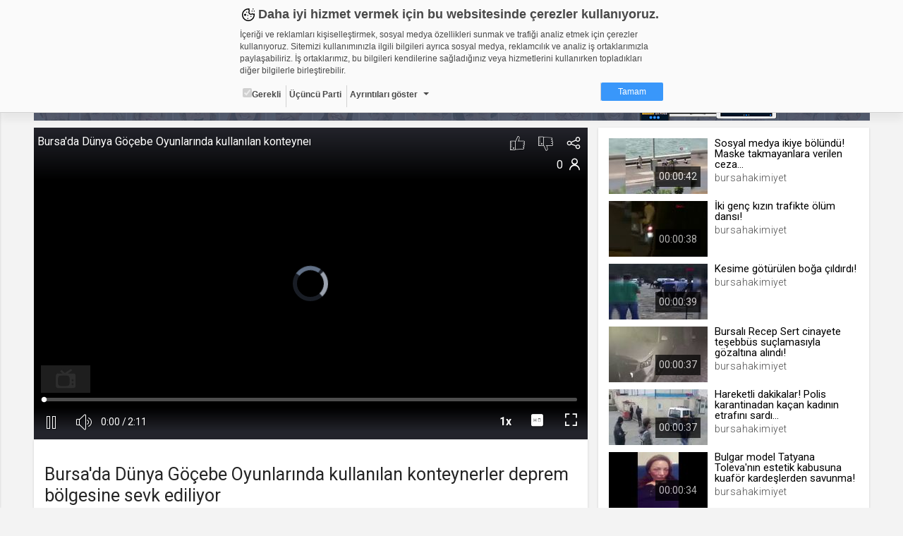

--- FILE ---
content_type: text/html; charset=UTF-8
request_url: https://bursahakimiyet.web.tv/video/bursada-dunya-gocebe-oyunlarinda-kullanilan-konteynerler-deprem-bolgesine-sevk-ediliyor__bfao3uovwwk
body_size: 37830
content:

<!DOCTYPE html><!--[if IE 8]>
<script type="text/javascript">
    alert("Sitenin Görüntülenmesi için Güncel Bir Tarayıcı Kullanın");
    window.location.href = "http://www.google.com/intl/tr/chrome/";
</script><![endif]-->
<html lang="tr">
<head>
    <meta charset="UTF-8">
    <meta name="viewport" content="width=device-width, initial-scale=1.0, maximum-scale=1.0, minimum-scale=1.0">
    <link rel="shortcut icon" href="https://static01.cdn.web.tv/images/favicon.ico">
    <!--BROWSER COLOR-->
    <meta name="theme-color" content="#30303a">
    <meta name="msapplication-navbutton-color" content="#30303a">
    <meta name="apple-mobile-web-app-status-bar-style" content="#30303a">
    <meta name="facebook-domain-verification" content="dpuqyx3igmovwgbwijydrqtor7ozge" />

    <!-- Google Tag Manager -->
    <script>(function(w,d,s,l,i){w[l]=w[l]||[];w[l].push({'gtm.start':
                new Date().getTime(),event:'gtm.js'});var f=d.getElementsByTagName(s)[0],
            j=d.createElement(s),dl=l!='dataLayer'?'&l='+l:'';j.async=true;j.src=
            'https://www.googletagmanager.com/gtm.js?id='+i+dl;f.parentNode.insertBefore(j,f);
        })(window,document,'script','dataLayer','GTM-KVX549G');</script>
    <!-- End Google Tag Manager -->

    <!--CSS IMPORT-->
    <script type="text/javascript">var jsLang = [];</script>

    <link rel="stylesheet" href="https://static01.cdn.web.tv/css/../asset/css/sass.css?425m" />

    <link rel="stylesheet" href="https://static01.cdn.web.tv/css/../asset/css/icons8/css/styles.min.css?425m" />

    <link rel="stylesheet" href="https://static01.cdn.web.tv/css/../asset/css/jquery.cropbox.css?425m" />

    <link rel="stylesheet" href="https://static01.cdn.web.tv/css/../asset/css/easy-autocomplete.css?425m" />

    <link rel="stylesheet" href="https://static01.cdn.web.tv/css/../asset/plugins/parsleyjs/parsley.css?425m" />

    <script type="text/javascript" src="https://static01.cdn.web.tv/scripts/../asset/javascripts/jquery-1.11.3.min.js?425m"></script>

    <script type="text/javascript" src="https://static01.cdn.web.tv/scripts/../asset/javascripts/feeds.js?425m"></script>

    <script type="text/javascript" src="https://static01.cdn.web.tv/scripts/../asset/javascripts/jquery.lazyload.js?425m"></script>

    <script type="text/javascript" src="https://static01.cdn.web.tv/scripts/../asset/javascripts/loadmore.js?425m"></script>

    <script type="text/javascript" src="https://static01.cdn.web.tv/scripts/../asset/javascripts/jquery.easy-autocomplete.min.js?425m"></script>

    <script type="text/javascript" src="https://static01.cdn.web.tv/scripts/../asset/javascripts/likes-dislikes.js?425m"></script>

    <script type="text/javascript" src="https://static01.cdn.web.tv/scripts/../asset/javascripts/jquery.visible.js?425m"></script>

    <link rel="stylesheet" href="https://static01.cdn.web.tv/css/../asset/css/bootstrap-slider.min.css?425m" />


    <!--SEO META-->
    <meta name="language" content="tr" />
<title>Bursa'da Dünya Göçebe Oyunlarında kullanılan konteynerler deprem bö...</title>
<meta name="description" content="Dünya Göçebe Oyunları Komitesince Eylül 2022'de Bursa'nın İznik ilçesinde düzenlenen 4. Dünya Göçebe Oyunlarında kullanılan 50 konteyner, Kahramanmaraş merke..." />
<link rel="alternate" type="application/json+oembed" href="https://web.tv/api/oembed?url=https://bursahakimiyet.web.tv/video/bursada-dunya-gocebe-oyunlarinda-kullanilan-konteynerler-deprem-bolgesine-sevk-ediliyor__bfao3uovwwk"  />
<link property="video:director" content="https://bursahakimiyet.web.tv"  />
<link rel="canonical" href="https://bursahakimiyet.web.tv/video/bursada-dunya-gocebe-oyunlarinda-kullanilan-konteynerler-deprem-bolgesine-sevk-ediliyor__bfao3uovwwk"  />
<meta property="fb:app_id" content="277808648955870" />
<meta property="og:site_name" content="web.tv" />
<meta property="og:title" content="Bursa'da Dünya Göçebe Oyunlarında kullanılan konteynerler deprem bölgesine sevk ediliyor - bursahakimiyet.web.tv" />
<meta property="og:image" content="https://thumbs01.cdn.web.tv/bf/ao/bfao3uovwwk_2_1200x720.jpg?v=425m" />
<meta property="og:url" content="https://bursahakimiyet.web.tv/video/bursada-dunya-gocebe-oyunlarinda-kullanilan-konteynerler-deprem-bolgesine-sevk-ediliyor__bfao3uovwwk" />
<meta property="og:type" content="article" />
<meta property="og:description" content="Dünya Göçebe Oyunları Komitesince Eylül 2022'de Bursa'nın İznik ilçesinde düzenlenen 4. Dünya Göçebe Oyunlarında kullanılan 50 konteyner, Kahramanmaraş merke..." />
<meta name="twitter:card" content="summary_large_image" />
<meta name="twitter:domain" content="http://web.tv" />
<meta name="twitter:site" content="@webdottv" />
<meta name="twitter:site:id" content="143833061" />
<meta name="twitter:title" content="Bursa'da Dünya Göçebe Oyunlarında kullanılan konteynerler deprem bö..." />
<meta name="twitter:description" content="Dünya Göçebe Oyunları Komitesince Eylül 2022'de Bursa'nın İznik ilçesinde düzenlenen 4. Dünya Göçebe Oyunlarında kullanılan 50 konteyner, Kahramanmaraş merkezli depremlerden etkilenen bölgeye gönderiliyor.
" />
<meta name="twitter:url" content="https://bursahakimiyet.web.tv/video/bursada-dunya-gocebe-oyunlarinda-kullanilan-konteynerler-deprem-bolgesine-sevk-ediliyor__bfao3uovwwk" />
<meta name="twitter:image" content="https://thumbs01.cdn.web.tv/bf/ao/bfao3uovwwk_2_1200x720.jpg?v=425m" />
<script type="text/javascript">var jsLang = [];
                jsLang["follow"] = 'Takip et';
                jsLang["following"] = 'Takip Ettiklerin';
                jsLang["unfollow"] = 'Takibi Bırak';
                jsLang["noLikes"] = 'Henüz Kimse Beğenmedi';
                jsLang["youLike"] = 'You';
                jsLang["likeThis"] = 'Bunu Beğendin';</script>
<script type="text/javascript" src="https://static01.cdn.web.tv/scripts/../asset/js/jquery.mask.min.js?425m"></script>
<script type="text/javascript" src="https://static01.cdn.web.tv/scripts/../asset/js/bootstrap-slider.js?425m"></script>
<script type="text/javascript">var seed = 0</script>
<script type="text/javascript" src="https://static01.cdn.web.tv/scripts/video/seedable-random.js?425m"></script>
    <script type="text/javascript">
                var userId = "";
                var userName = "";
                var channelId = "46001";
                var STATIC_URL = "https://static01.cdn.web.tv/";
                var IMG_URL    = "https://static01.cdn.web.tv/images/";
                var BASE_URL   = "https://web.tv/";
                var MAIN_URL   = "https://bursahakimiyet.web.tv/";
                var MAIN_HOST  = "web.tv";
                var FACEBOOK_APP_ID  = "277808648955870";
                var WAW_URL   = "rtmp://31.186.24.192:1935/record";
                var WAW_HTTP_URL   = "http://31.186.24.192/";
                var UPLOAD_URL = "https://upload.web.tv/";
                var SITE_LANG = "tr";
                var VISITOR_BROWSER   = "Google Chrome";
                var VISITOR_PLATFORM   = "mac";
                var IS_MOBILE = "";
                var STATIC_VERSION = "425m";
                var Config = {
                    imgSize: {
                        thumb       : "140x79",
                        thumbSquare : "50x50",
                        profile     : "180x0",
                        settings    : "150x150",
                        logo        : "92x52"
                    }
                };
            </script>


</head>
<body class="">


<!--HEADER SCOPE-->


<style>
    .gdpr-warning{position:fixed;top:-1000px;left:0;width:100%;height:160px;padding:8px;box-sizing:border-box;border-bottom:1px solid #d2d2d2;font-family:Arial,Helvetica,sans-serif;font-size:12px;color:#484848;overflow:hidden;background-color:#fafafa;box-shadow:0 10px 10px rgba(0,0,0,.05);transition:all ease-in-out .2s;z-index:2000;animation:gdprshow .5s forwards}.gdpr-opened{height:580px;overflow:auto}@keyframes gdprshow{from{top:-1000px}to{top:0}}.gdpr-content{max-width:600px;margin:auto}.gdpr-heading::before{content:'';width:24px;height:24px;margin-right:2px;display:inline-block;vertical-align:bottom;background-image:url([data-uri]);background-size:24px}.gdpr-heading{font-size:18px;font-weight:700}.gdpr-sub-heading{font-size:16px;font-weight:700;display:block}.gdpr-content p{margin:8px auto}.gdpr-categories{list-style:none;margin:0;padding:0}.gdpr-categories li{display:inline-block}.gdpr-categories li+li{border-left:1px solid #d2d2d2}.gdpr-categories li a,.gdpr-categories li label{display:block;padding:4px;line-height:18px}.gdpr-categories li a{color:#484848;text-decoration:none}.gdpr-categories li input[type=checkbox].gdpr-dropdown{display:none}.gdpr-categories li input[type=checkbox].gdpr-dropdown+label::after{content:'';display:inline-block;margin-left:8px;vertical-align:middle;border:4px solid #484848;border-color:#484848 transparent transparent}.gdpr-categories li input[type=checkbox].gdpr-dropdown:checked+label::after{border-color:transparent transparent #484848;vertical-align:text-top}.gdpr-categories li input[type=checkbox].gdpr-dropdown:checked+label .gdpr-details{display:block}.gdpr-categories li:last-child{float:right}.gdpr-categories li a.gdpr-btn-approve{color:#fff;background-color:#3997fa;padding:4px 24px;border-radius:2px}.gdpr-categories li a.gdpr-btn-approve:hover{background-color:#2886e9}.gdpr-tabs ul,.gdpr-tabs ul li label{box-shadow:inset -6px 0 6px 0 rgba(0,0,0,.05);background-color:#f0f0f0}.gdpr-details{padding-top:24px;position:relative}.gdpr-tabs{position:relative;min-height:210px;border:1px solid #d2d2d2}.gdpr-tab,.gdpr-tabs ul{position:absolute;top:0}.gdpr-tabs ul{left:0;list-style:none;margin:0;padding:0;float:left;width:160px;height:100%}.gdpr-tabs ul li label{display:block;padding:8px;border-bottom:1px solid #d2d2d2;border-right:1px solid #d2d2d2}.gdpr-tabs ul li input[type=radio]{display:none}.gdpr-cookie-count{float:right;display:block;display:inline-block;padding:3px;border-radius:2px;margin-top:-3px}.gdpr-tab{display:none;background-color:#fff}.gdpr-tabs ul li input[type=radio]:checked+label>.gdpr-tab{display:block!important}.gdpr-tabs ul li input[type=radio]:checked+label{border-right-color:transparent;box-shadow:none;background-color:#fff}.gdpr-tab{left:160px;width:438px;height:200px;overflow-y:auto;padding:8px;box-sizing:border-box;border-color:#d2d2d2 #d2d2d2 #d2d2d2 transparent}.gdpr-tab p{margin-top:0}.gdpr-tab table{font-size:10px;border-collapse:collapse}.gdpr-tab table th{background-color:#f0f0f0}.gdpr-tab table td,.gdpr-tab table th{padding:4px;border:1px solid #d2d2d2;text-align:left;vertical-align:top}.gdpr-tab table th:nth-child(1){width:18%}.gdpr-tab table th:nth-child(2){width:28%}.gdpr-tab table th:nth-child(3){width:25%}.gdpr-tab table th:nth-child(4){width:10%}.gdpr-tab table th:nth-child(5){width:9%}.gdpr-date{text-align:center;font-size:11px;color:#828282}.gdpr-date a{text-decoration:none;color:#3997fa;font-weight:700}@media (max-width:667px){.gdpr-opened{height:100%;overflow:auto}}@media (max-width:615px){.gdpr-warning{position:absolute;height:320px}.gdpr-tab,.gdpr-tabs ul{position:relative;width:100%}.gdpr-categories li{float:none;display:block;border-left:none!important;border-top:1px solid #d2d2d2}.gdpr-categories li:last-child{float:none;display:block;text-align:center;margin-top:8px;border-left:none}.gdpr-tabs{min-height:362px}.gdpr-tabs ul li input[type=radio]:checked+label{font-weight:700}.gdpr-tabs ul li input[type=radio]:checked+label .gdpr-tab{border-top:1px solid #d2d2d2;padding-top:4px;font-weight:400;margin-top:8px}.gdpr-tabs ul li label{box-shadow:none;border-right:none}.gdpr-tab{left:auto;padding:0}.gdpr-tab table{font-size:12px}.gdpr-tab table,.gdpr-tab tbody,.gdpr-tab td,.gdpr-tab th,.gdpr-tab thead,.gdpr-tab tr{display:block}.gdpr-tab thead tr{position:absolute;top:-9999px;left:-9999px}.gdpr-tab tr{margin-bottom:24px}.gdpr-tab td{border:none!important;border-bottom:1px dotted #d2d2d2!important;position:relative;padding-left:50%!important}.gdpr-tab td:before{position:absolute;top:6px;left:6px;width:45%;padding-right:10px;white-space:nowrap;font-weight:700}td:nth-of-type(1):before{content:"Adı"}td:nth-of-type(2):before{content:"Sağlayıcı"}td:nth-of-type(3):before{content:"Maksat"}td:nth-of-type(4):before{content:"S.K.Tarihi"}td:nth-of-type(5):before{content:"Türü"}.gdpr-opened{height:100%;overflow:auto}}@media (max-width:409px){.gdpr-warning{height:350px}.gdpr-opened{height:100%;overflow:auto}}@media (max-width:348px){.gdpr-warning{height:370px}.gdpr-opened{height:100%;overflow:auto}}
</style>

<div id="gdpr-warning" class="gdpr-warning   ">
    <div class="gdpr-content">
        <span class="gdpr-heading">Daha iyi hizmet vermek için bu websitesinde çerezler kullanıyoruz. </span>
        <p>İçeriği ve reklamları kişiselleştirmek, sosyal medya özellikleri sunmak ve trafiği analiz etmek için çerezler kullanıyoruz. Sitemizi kullanımınızla ilgili bilgileri ayrıca sosyal medya, reklamcılık ve analiz iş ortaklarımızla paylaşabiliriz. İş ortaklarımız, bu bilgileri kendilerine sağladığınız veya hizmetlerini kullanırken topladıkları diğer bilgilerle birleştirebilir.</p>
        <ul class="gdpr-categories">
            <li><label onclick='alert("Zorunlu - seçimi kaldırılamaz. Gerekli çerezler, sayfada gezinme ve web-sitesinin güvenli alanlarına erişim gibi temel işlevleri sağlayarak web-sitesinin daha kullanışlı hale getirilmesine yardımcı olur. Web-sitesi bu çerezler olmadan doğru bir şekilde işlev gösteremez.");'><input type="checkbox" checked="" disabled="">Gerekli</label></li>
            <li><label>Üçüncü Parti</label></li>
            <li><input id="gdr-dropdown" class="gdpr-dropdown" type="checkbox"><label for="gdr-dropdown" onclick="javascript:gdprToggleClass('gdpr-warning', 'gdpr-opened');">Ayrıntıları göster</label></li>
            <li><a class="gdpr-btn-approve" href="javascript:;" onclick="javascript:gdprOk();">Tamam</a></li>
        </ul>
        <div id="gdpr-details" class="gdpr-details">
            <span class="gdpr-sub-heading">Çerez nedir?</span>
            <p>Çerezler, web-sitelerinin, kullanıcıların deneyimlerini daha verimli hale getirmek amacıyla kullandığı küçük metin dosyalarıdır.
Yasalara göre, bu sitenin işletilmesi için kesinlikle gerekli olan çerezleri cihazınıza yerleştirebiliyoruz. Diğer çerez türleri için sizden izin almamız gerekiyor.
Bu site farklı çerez türleri kullanmaktadır. Bazı çerezler, sayfalarımızda yer alan üçüncü şahıs hizmetleri tarafından yerleştirilir.
İzniniz şu alanlar için geçerlidir: web.tv</p>
            <div class="gdpr-tabs">
                <ul>
                    <li>
                        <input id="gdpr-rad1" name="gdprtab" type="radio" checked="">
                        <label for="gdpr-rad1">Gerekli<span class="gdpr-cookie-count">8</span>
                            <div class="gdpr-tab">
                                <p>Gerekli çerezler, sayfada gezinme ve web-sitesinin güvenli alanlarına erişim gibi temel işlevleri sağlayarak web-sitesinin daha kullanışlı hale getirilmesine yardımcı olur. Web-sitesi bu çerezler olmadan doğru bir şekilde işlev gösteremez.</p>
                                <table border="0" cellspacing="0" cellpadding="0">
                                    <thead>
                                    <tr>
                                        <th>Adı</th>
                                        <th>Sağlayıcı</th>
                                        <th>Amaç</th>
                                        <th>Süresi</th>
                                        <th>Türü</th>
                                    </tr></thead>
                                    <tbody>
                                    <tr>
                                        <td>GDPR</td>
                                        <td>.web.tv</td>
                                        <td>Genel veri koruma düzenlemesi kapsamında sitenin kullanmakta olduğu çerezleri ve içeriğini göstermek ve izin almak</td>
                                        <td>10 yıl</td>
                                        <td></td>
                                    </tr>
                                    <tr>
                                        <td>uuid</td>
                                        <td>.web.tv</td>
                                        <td>İsimsiz kullanıcılardan site içeriği istatistiğini almak</td>
                                        <td>10 yıl</td>
                                        <td></td>
                                    </tr>
                                    <tr>
                                        <td>lang</td>
                                        <td>.web.tv</td>
                                        <td>Seçilen dil tercihini tutmak</td>
                                        <td>1 ay</td>
                                        <td></td>
                                    </tr>
                                    <tr>
                                        <td>webtvs</td>
                                        <td>.web.tv</td>
                                        <td>Oturum verisini tutmak</td>
                                        <td>1 gün</td>
                                        <td></td>
                                    </tr>
                                    <tr>
                                        <td>[hash]</td>
                                        <td>.web.tv</td>
                                        <td>Oturum doğrulama verisi</td>
                                        <td>1 ay</td>
                                        <td></td>
                                    </tr>
                                    <tr>
                                        <td>channelCategories</td>
                                        <td>.web.tv</td>
                                        <td>Site içeriği önerme</td>
                                        <td>1 yıl</td>
                                        <td></td>
                                    </tr>
                                    <tr>
                                        <td>voteLike*</td>
                                        <td>.web.tv</td>
                                        <td>İsimsiz ziyaretçi için site içeriği beğenme</td>
                                        <td>1 ay</td>
                                        <td></td>
                                    </tr>
                                    <tr>
                                        <td>voteDislike*</td>
                                        <td>.web.tv</td>
                                        <td>İsimsiz ziyaretçi için site içeriği beğenmeme</td>
                                        <td>1 ay</td>
                                        <td></td>
                                    </tr>
                                    </tbody>
                                </table>
                            </div>
                        </label>
                    </li>
                    <li>
                        <input id="gdpr-rad3" name="gdprtab" type="radio">
                        <label for="gdpr-rad3">Üçüncü Parti<span class="gdpr-cookie-count">10</span>
                            <div class="gdpr-tab">
                                <p>Üçüncü parti çerezler, Google Analytics gibi sitenin kullandığı harici servislerin çalışması için bırakılan çerezlerdir. Bu çerezleri istemezseniz, bu çerezleri değiştiremediğimizden, çerez ayarlarını servislerin kendi gizlilik politikası sayfalarında değiştirmeniz gerekir.</p>
                                <table border="0" cellspacing="0" cellpadding="0">
                                    <thead>
                                    <tr>
                                        <th>Adı</th>
                                        <th>Sağlayıcı</th>
                                        <th>Amaç</th>
                                    </tr>
                                    </thead>
                                    <tbody>
                                    <tr>
                                        <td>_ym_visorc_*, _ym_uid, _ym_isad</td>
                                        <td>mc.yandex.ru, .yandex.ru</td>
                                        <td>Yandex Metrica</td>
                                    </tr>
                                    <tr>
                                        <td>__utmt, __utmc, __utmb, __utmz, __utma</td>
                                        <td>google-analytics.com</td>
                                        <td>Google Analytics</td>
                                    </tr>
                                    <tr>
                                        <td>__auc, __asc</td>
                                        <td>alexa.com</td>
                                        <td>Alexa Analytics</td>
                                    </tr>
                                    <tr>
                                        <td>*</td>
                                        <td>.bildirim.net</td>
                                        <td>Bildirim.net</td>
                                    </tr>
                                    <tr>
                                        <td>*</td>
                                        <td>.adhood.com</td>
                                        <td>Adhood</td>
                                    </tr>
                                    <tr>
                                        <td>*</td>
                                        <td>.doubleclick.net</td>
                                        <td>Google Doubleclick</td>
                                    </tr>
                                    <tr>
                                        <td>*</td>
                                        <td>.google.com</td>
                                        <td>Google</td>
                                    </tr>
                                    <tr>
                                        <td>*</td>
                                        <td>.networkad.net</td>
                                        <td>Networkad</td>
                                    </tr>
                                    <tr>
                                        <td>*</td>
                                        <td>.owndata.network</td>
                                        <td>Owndata Network</td>
                                    </tr>
                                    <tr>
                                        <td>*</td>
                                        <td>.scorecardresearch.com</td>
                                        <td>Comscore</td>
                                    </tr>
                                    </tbody>
                                </table>
                            </div>
                        </label>
                    </li>
                </ul>
            </div>
        </div>
    </div>
</div>

<script type="text/javascript">
    var gdprStatus = 0;

    function gdprAddClass(divName, className) {
        var element;
        element = document.getElementById(divName);
        if (element.className.split(" ").indexOf(className) == -1) {
            element.className += " " + className;
        }

        gdprStatus = 1;
    }

    function gdprRemoveClass(divName, className) {
        var element = document.getElementById(divName);
        element.className = element.className.replace(className, "");

        gdprStatus = 0;
    }

    function gdprToggleClass(divName, className) {
        if(gdprStatus == 0) {
            gdprAddClass(divName, className);
        }
        else {
            gdprRemoveClass(divName, className);
        }
    }

    function gdprOk() {
        document.getElementById('gdpr-warning').style.display='none';
        var now = new Date();
        now.setFullYear(now.getFullYear() + 10);
        document.cookie = "GDPR=1;expires=" + now.toUTCString() + ";domain=.web.tv";
    }
</script>
<header id="header">
    <!-- HEADER - A-->
    <div class="header-a">
        <div data-target="body" class="menu-btn toggleActiveBtn">
            <i class="icons8-menu"></i>
        </div>
        <a href="https://web.tv/"
           class="logo">
            <i class="icons8-webtvlogo"></i>
        </a>
        <div data-target="#header" class="search-btn toggleActiveBtn">
            <i class="icons8-search"></i>
            <i class="icons8-delete"></i>
        </div>
    </div>
    <style>
        .conference-settings-container {}
        .conference-settings-item {
            display:flex;
            flex-wrap:nowrap;
            align-items:center;
            transition:all ease-in-out .1s;
        }
        .conference-settings-item:hover {
            background-color:#f0f0f0;
        }
        .conference-settings-item:last-child:hover {
            background-color:transparent;
        }
        .conference-settings-item label,
        .conference-settings-item input,
        .conference-settings-item select {
            flex:1;
            padding:10px;
        }
        .conference-settings-item input[type="checkbox"] {
            max-width:30px;
        }
        .conference-settings-item-separator {
            width:100%;
            height:2px;
            background-color:#f0f0f0;
            margin:10px 0;
        }
    </style>
    <!-- HEADER - B-->
    <div class="header-b">
        <div class="col-xs-24 col-sm-12 col-lg-12">
            <!--                            <form class="search" method="GET" onsubmit="return(false);">-->
<!--                                <input type="text" id="main-search" placeholder="--><!--"-->
<!--                                       value="--><!--">-->
<!--                                <button type="submit" onclick="search()" class="icons8-search"></button>-->
<!--                            </form>-->
            
        </div>
        <div class="hidden-xs col-sm-12 col-lg-12 text-right">


                            <a href="https://web.tv/uye-ol">
                    <div class="register btn btn-primary">ÜYE OL </div>
                </a>
                <div class="login btn btn-default" data-toggle="modal" href="#loginModal">GİRİŞ YAP</div>
            
            <a href="https://upload.web.tv/user-video/upload-video?"
               class="btn btn-success">
                <div class="hidden-md hidden-lg icons8-video-call"></div>
                <div class="hidden-sm">Video Yükle</div>
            </a>
        </div>
    </div>
</header>

<div id="conference-modal" class="modal fade" tabindex="-1" role="dialog" aria-labelledby="embedModalLabel">
    <div class="modal-dialog">
        <div class="modal-content">
            <div class="modal-header" style="background: #1080f2;color:white;">
                <h4 class="modal-title">Video Konferans Yapmak İçin Kanal Seçiniz    
                    <button type="button" class="close" data-dismiss="modal" aria-label="Close"
                            style="font-size:21px;font-weight:normal">
                        <span aria-hidden="true">×</span>
                    </button>
                </h4>
            </div>
            <div class="modal-body">
                <div class="conference-channel-list">
                    <div class="row">
                        <div id="room-container" style="display: none">
                            Lütfen konferans oluşturmak için bir oda adı yazınız.
                            <div class="col-xs-17">
                                <input id="room-name" class="form-control" type="text" placeholder="Oda adı..." style="text-transform: lowercase;">
                            </div>
                            <div class="col-xs-7">
                                <button id="start-room"  class="btn-primary btn-block">Başlat</button>
                            </div>
                        </div>
                        <div id="channel-container" style="display: none">
                            <div class="col-xs-17"></div>


                        </div>
                    </div>
                </div>

                <div class="conference-settings-container">
                    <div class="conference-settings-item">
                        <select id="channel-list" style="display: none;">

                        </select>
                    </div>
                    <div class="conference-settings-item-separator"></div>
                    <div id="conference-settings-container">
                        <div class="conference-settings-item">


                        </div>
                    </div>
                    <div class="conference-settings-item">
                        <button id="start-channel" style="display: none;" class="btn-primary btn-block">Başlat</button>
                    </div>
                </div>
            </div>
        </div>
    </div>
</div>

<style type="text/css">

    .removeComplateItem {
        text-decoration: underline;
        color: #03c; /*#531b8c;*/
        float: right;
        cursor: pointer;
    }

    .eac-item {
        float: left;
        width: 90%;
    }

    .user-item-color {
        color: #531b8c;
        font-weight: bold;
    }

    .kBaslik {
        line-height: 38px;
    }

    .mb10 {
        margin-bottom: 10px;
    }
</style>
<script>
    $(function () {

        var mainSearch = $("#main-search");

        var options = {

            url: MAIN_URL + "search/autocomplate",

            getValue: function (element) {
                return element.name;
            },

            ajaxSettings: {
                dataType: "json",
                method: "POST",
                data: {
                    dataType: "json"
                }
            },

            list: {
                onKeyEnterEvent: function () {
                    search();
                },
                onClickEvent: function () {
                    search();
                }
            },

            preparePostData: function (data) {
                data.phrase = mainSearch.val();
                return data;
            },

            template: {
                type: "custom",
                method: function (value, item) {
                    if (item.code == "true") {
                        return value + "<div data-id='" + item.id + "' class='removeComplateItem'>Kaldır</div>";
                    } else {
                        return value;
                    }
                }
            },

            requestDelay: 400,

            minCharNumber: 1
        };

        mainSearch.easyAutocomplete(options);

        $(document).on("click", '.removeComplateItem', function (e) {

            $('#eac-container-main-search').find('ul').attr('style', 'display: block;');

            obj = $(this);
            keywordId = obj.attr('data-id');

            $.ajax({
                type: "POST",
                url: MAIN_URL + "search/autocomplateDeleteKeyword",
                data: {keywordId: keywordId},
                success: function (response) {
                    if (response) {
                        obj.closest('li').remove();
                    }
                    ;
                }
            });

        });

        $('.start-conference').click(function () {

            $.ajax({
                type: "POST",
                url: "https://bursahakimiyet.web.tv/api/generalapi/getUserPaidChannel",
                xhrFields: {
                    withCredentials: true
                },
                success: function (response) {
                    $('#conference-modal').modal('show');

                    if (response.length > 0) {
                        $('#channel-list').html('');
                        $('#channel-list').show();
                        $('#channel-list').append('<option>Kanal Seçiniz</option>')
                        $.each(response, function (i, item) {
                            var str = '<option value="' + item.id + '" channelName="'+item.name+'">' + item.name + '.web.tv</option>'
                            $('#channel-list').append(str);

                        });
                        $('#channel-container').show();

                    } else {
                        $('#room-container').show();
                    }


                }
            });

        });
        $('#channel-list').on('change', function () {
            $('#conference-settings-container').html('');
            $('#start-channel').hide();
            let channelId = $('#channel-list option:selected').val()
            $.ajax({
                type: "POST",
                url: "https://bursahakimiyet.web.tv/api/generalapi/getConferenceSettings",
                data: {
                    "channelId": channelId
                },
                xhrFields: {
                    withCredentials: true
                },
                success: function (response) {
                    let settings = response[0];
                    $('#start-channel').show();

                    $('#conference-settings-container').append('<div class="conference-settings-item">' +
                         '<label>Katılım Şekli: </label>'+
                        '                                <select id="conference_type">' +
                        '                                    <option value="1" '+ ((response.length > 0  && settings.type == 1) ? "selected" : "")   +'>Yöneticiye Sor</option>' +
                        '                                    <option value="2" '+ ((response.length > 0  && settings.type == 2) ? "selected" : "")   +'>Her Zaman İzin Ver</option>' +
                        '                                    <option value="3" '+ ((response.length > 0  && settings.type == 3) ? "selected" : "")   +'>Her Zaman Reddet</option>' +
                        '                                    <option value="4" '+ ((response.length > 0  && settings.type == 4) ? "selected" : "")   +'>Oturum Açanlara İzin Ver</option>' +
                        '                                </select>' +
                        '                            </div>' +
                        '                            <div class="conference-settings-item">' +
                        '' +
                        '                                <label for="">Genel Sohbeti Kilitle</label>' +
                        '                                <input id="public-chat" type="checkbox" '+ ((response.length > 0  && settings.lockPublicChat == 1) ? "checked" : "")   +'>' +
                        '' +
                        '                            </div>' +
                        '                            <div class="conference-settings-item">' +
                        '                                <label for="">Özel Sohbeti Kilitle</label>' +
                        '                                <input id="private-chat" type="checkbox" '+ ((response.length > 0  && settings.lockPrivateChat == 1) ? "checked" : "")   +'>' +
                        '                            </div>' +
                        '                            <div class="conference-settings-item">' +
                        '                                <label for="">Kamera Kilitle</label>' +
                        '                                <input id="lockSettingsDisableCam" type="checkbox" '+ ((response.length > 0  && settings.lockSettingsDisableCam == 1) ? "checked" : "")   +'>' +
                        '                            </div>' +
                        '                            <div class="conference-settings-item">' +
                        '                                <label for="">Mikrofon Kilitle</label>' +
                        '                                <input id="lockSettingsDisableMic" type="checkbox" '+ ((response.length > 0  && settings.lockSettingsDisableMic == 1) ? "checked" : "")   +'>' +
                        '                            </div>' +
                        '                            <div class="conference-settings-item">' +
                        '                                <label for="">Bu ayarları varsayılan olarak Kaydet</label>' +
                        '                                <input id="saveThisSettings" type="checkbox">' +
                        '                            </div>')
                }
            });


        });
        $('#start-room').click(function () {
            var roomName = $('#room-name').val().replace(/\s/g, '');
            var ajaxUrl = BASE_URL + '/api/webrtc/rooms/checkRoom';
            var confereceUrl = BASE_URL + 'room/' + roomName;
            var buttonName = "Odaya Katıl";
            var data = {roomName: roomName};
            $.ajax({
                url: ajaxUrl,
                type: 'post',
                dateType: "json",
                data: data,
                success: function (data) {
                    if (data.key.indexOf('ROOM EXISTS') >= 0) {
                        BootstrapDialog.show({
                            type: 'type-' + data.modal.type,
                            title: "Uyarı ",
                            message: data.modal.msg,
                            buttons: [{
                                label: buttonName,
                                action: function (dialog) {
                                    window.location.href = confereceUrl;
                                }
                            }, {
                                label: "İptal",
                                action: function (dialog) {
                                    dialog.close();
                                }
                            }]
                        });
                    } else {
                        window.location.href = confereceUrl;
                    }
                }
            });
        });

        $('#start-channel').click(function () {
            let conferenceUrl = 'https://' + $('#channel-list option:selected').attr('channelName') + '.web.tv/room';
            let conferenceType = $('#conference_type option:selected').val();
            let userName = '';
            let publicChat = $('#public-chat').is(':checked') ? 'true' : 'false';
            let privateChat = $('#private-chat').is(':checked') ? 'true' : 'false';
            let lockSettingsDisableCam = $('#lockSettingsDisableCam').is(':checked') ? 'true' : 'false';
            let lockSettingsDisableMic = $('#lockSettingsDisableMic').is(':checked') ? 'true' : 'false';
            let saveThisSettings = $('#saveThisSettings').is(':checked') ? 'true' : 'false';
            $.post(conferenceUrl, {
                type: conferenceType,
                userName: userName,
                publicChat: publicChat,
                privateChat: privateChat,
                lockSettingsDisableCam: lockSettingsDisableCam,
                lockSettingsDisableMic: lockSettingsDisableMic,
                saveThisSettings: saveThisSettings,
            }, function (a, b) {
                window.location.href = a;
            });
        })

        mainSearch.on('keydown', function (e) {
            if (e.keyCode == 13) {
                var textSearchTags = mainSearch.val();
                if (textSearchTags.length >= '3') {
                    search();
                }
                return false;
            }
            return false;
        });

    });



    // document.getElementById("main-search").addEventListener('keydown', function (e) {
    //
    // });

    function search() {
        var textSearchTags = mainSearch.val();
        var value = (textSearchTags) ? encodeURIComponent(textSearchTags) : '';

        if (value != "") {
            window.location.assign(BASE_URL + 'search/video/' + value);
        }
        ;

        return false;
    }
</script>

<main id="page">
    <!-- SIDEBAR SCOPE-->
<aside id="sidebar">
    <!-- SIDEBAR-->
    <div class="jqscroll">
        
            <div class="side-register-login">
                <a href="https://web.tv/uye-ol">
                    <div class="register btn btn-primary">ÜYE OL </div>
                </a>
                <div class="login btn btn-default" data-toggle="modal" href="#loginModal">GİRİŞ YAP</div>
            </div>
            
            
        
            

                    <div class="side-user-widget">
                <div class="content">
                    <div class="user-menu">
                        <ul>
                            <li>
                                <a href="https://web.tv/"
                                   class="icons8-news-filled">Anasayfa</a>
                            </li>
<!--                            <li>-->
<!--                                <a href="--><!----><!--"-->
<!--                                   class="icons8-news">--><!--</a>-->
<!--                            </li>-->
<!--                            <li>-->
<!--                                <a href="--><!----><!--" class="icons8-hdtv-filled">-->
<!--                                    --><!--                                </a>-->
<!--                            </li>-->
<!--                            <li>-->
<!--                                <a href="--><!----><!--" class="icons8-channel-mosaic-filled">-->
<!--                                    --><!--                                </a>-->
<!--                            </li>-->
                        </ul>
                    </div>
                </div>
            </div>
                <div class="side-chanels-a">
<!--            <div class="title">--><!--</div>-->
            <div class="content" style="display: none;">
                                <style type="text/css">
                    
                    .recomended-videos-left li{
                        font-size: 13px !important;
                    }

                    .recomended-videos-left li .name{
                        line-height: 24px;
                    }

                </style>
                <ul class="recomended-videos-left">
                    

                </ul>
            </div>
        </div>
    </div>
</aside>
<script>
//    screenWidth = window.screen.width;
//    function setCookie(cookieName,value,day) {
//        var d = new Date();
//        d.setTime(d.getTime() + (day*24*60*60*1000));
//        var expires = "expires=" + d.toGMTString();
//        document.cookie = cookieName + "=" + value + ";" + expires + ";path=/; domain=" + BASE_URL.split("//")[1].slice(0,-1);
//    }
//    function getCookie(cookieName) {
//        var name = cookieName + "=";
//        var ca = document.cookie.split(';');
//        for(var i = 0; i < ca.length; i++) {
//            var c = ca[i];
//            while (c.charAt(0) == ' ') {
//                c = c.substring(1);
//            }
//            if (c.indexOf(name) == 0) {
//                return c.substring(name.length, c.length);
//            }
//        }
//        return "";
//    }
//    function checkCookie() {
//        var leftMenu=getCookie("leftMenu");
//        if (leftMenu != "") {
//            return leftMenu;
//        } else {
//            if (window.screen.width>1024) {
//                $("body").addClass('active');
//                setCookie("leftMenu" , "true", 30);
//            } else {
//                setCookie("leftMenu" , "false", 30)
//            }
//        }
//    }

    /*var status = checkCookie();
    if (status == "true") {
        $("body").addClass('active');
    } else if (status == "false" ) {
        $("body").removeClass('active');
    }*/
</script>    <link rel="stylesheet" type="text/css" href="https://cdnjs.cloudflare.com/ajax/libs/font-awesome/4.5.0/css/font-awesome.min.css" media="screen">
<script async src="https://securepubads.g.doubleclick.net/tag/js/gpt.js"></script>


<script type="text/javascript">
    window.googletag = window.googletag || {cmd: []};

    googletag.cmd.push(function () {
        googletag.defineSlot('/143803854/prebid_webtv_728x90', [728, 90], 'div-gpt-ad-1552900735808-0').addService(googletag.pubads());
        googletag.defineSlot('/143803854/prebid_webtv_300x600', [300, 600], 'div-gpt-ad-1552907909392-0').addService(googletag.pubads());
        googletag.defineSlot('/143803854/prebid_webtv_336x280', [336, 280], 'div-gpt-ad-1552905898852-0').addService(googletag.pubads());

        googletag.pubads().enableSingleRequest();
        googletag.pubads().enableAsyncRendering();
        googletag.pubads().disableInitialLoad();

        googletag.enableServices();
    });
</script>
<script type="text/javascript" src="https://static01.cdn.web.tv/scripts/../asset/javascripts/prebid.js?425m"></script>


<script>
    function playlistNextItem() {
        $(document).ready(function () {
            nextItem = jQuery('.play.active + .play').attr('data-play-url');
            if (nextItem !== undefined) {
                window.location.href = nextItem;
            } else if (sessionStorage.repeatPlaylist) {
                nextItem = jQuery('ul.jqscroll').find('.play').first().attr('data-play-url');
                window.location.href = nextItem;
            }
        });
    }

    $(function () {
        String.prototype.toHHMMSS = function () {
            var sec_num = parseInt(this, 10); // don't forget the second param
            var hours = Math.floor(sec_num / 3600);
            var minutes = Math.floor((sec_num - (hours * 3600)) / 60);
            var seconds = sec_num - (hours * 3600) - (minutes * 60);

            if (hours < 10) {
                hours = "0" + hours;
            }
            if (minutes < 10) {
                minutes = "0" + minutes;
            }
            if (seconds < 10) {
                seconds = "0" + seconds;
            }
            return hours + ':' + minutes + ':' + seconds;
        }

        $("#time-range").slider({
            range: true,
            min: 0,
            value: 0,
            max: 131,
            step: 1,
            formatter: function (val) {
                if (Array.isArray(val)) {
                    var start = ("" + val[0]).toHHMMSS();
                    var end = ("" + val[1]).toHHMMSS();

                    return start + " : " + end;
                } else {
                    return val;
                }
            }
        });

                    
        oneRequestForScroll = true;

        oneRequestForScrollTwo = true;

        oneRequestForScrollThree = true;

        $(window).scroll(function () {

            var advertObj = $('.banner-728');

            var visibleBanner = advertObj.visible('partial');

            var visibleAdvert3 = $('.advert3').visible('partial');

            if (visibleBanner && oneRequestForScroll) {
                oneRequestForScroll = false;
            }

            if (visibleAdvert3 && oneRequestForScrollThree) {
                oneRequestForScrollThree = false;
            }
        });

            });
</script>



<section id="content">
    <div class="container">

        
            <div id="rich-media-cont" style="margin-top:-14px !important;text-align: center;">
                <script type="text/javascript" src="//app.pubserver.adhood.com/23484,0,0"></script>
            </div>

        
                                    <div class="_pubserver_div" style="width:1185px;height:100px;border:0px solid;margin-bottom:10px;"
                     pubserver="_member:93646;_tag:24489;_dimension:1185,100">
                                            <a href="https://web.tv"><img
                                    src="https://static01.cdn.web.tv/asset/image/home/1185x100.jpg" alt=""></a>
                                    </div>
                            <div class="row">
                        <div class="col-md-16">
                                <div id='div-gpt-ad-1552900735808-0' style="text-align:center">
                    <script>
                        googletag.cmd.push(function() { googletag.display('div-gpt-ad-1552900735808-0'); });
                    </script>
                </div>
                                                    <div class="player">

                        
<link rel="stylesheet" href="https://static01.cdn.web.tv/css/webtvplayer/webtvplayer.min.css?425m" />

<script type="text/javascript" src="https://static01.cdn.web.tv/scripts/../asset/javascripts/prebid.js?425m"></script>



    <script type="text/javascript" src="https://imasdk.googleapis.com/js/sdkloader/ima3.js"></script>
    <script type="text/javascript" id="player-script" src="https://static01.cdn.web.tv/scripts/webtvplayer/webtvplayer.min.js?425m"></script>


<script type="text/javascript" src="https://static01.cdn.web.tv/scripts/webtvplayer/lang/tr.js?425m"></script>



<div id="webtvplayer-container" style="position: relative; overflow: hidden;"></div>

<script type="text/javascript">

    // Player external functions

    function playerLikeVideo() {
        var objectId = "12380607";
        $.ajax({
            type: 'get',
            async: false,
            url: MAIN_URL + 'shared/setLike/objectType/video/objectId/' + objectId + '/isLike/true.json',
            success: function (msg) {
                if (msg == 'PAGE REQUIRES LOGIN') {
                    window.open(MAIN_URL + 'auth/login', '_blank');
                }
            }
        });
    }

    function playerDislikeVideo() {
        var objectId = "12380607";
        $.ajax({
            type: 'get',
            async: false,
            url: MAIN_URL + 'shared/setDislike/objectType/video/objectId/' + objectId + '/isDislike/true.json',
            success: function (msg) {
                if (msg == 'PAGE REQUIRES LOGIN') {
                    window.open(MAIN_URL + 'auth/login', '_blank');
                }
            }
        });
    }

    function playerFollowChannel() {
        var action = 'follow';
        var object = 'channel';
        var id = "46001";
        var result = false;
        $.ajax({
            type: 'post',
            async: false,
            url: MAIN_URL + 'shared/setFollow/',
            data: {action: action, object: object, id: id},
            success: function (msg) {
                if (msg == 'PAGE REQUIRES LOGIN') {
                    window.open(BASE_URL + 'auth/login', '_blank');
                }
                else {
                    result = true;
                }
            }
        });
        return result;
    }

    function playerUnfollowChannel() {
        var action = 'unFollow';
        var object = 'channel';
        var id = "46001";
        var result = false;
        $.ajax({
            type: 'post',
            async: false,
            url: MAIN_URL + 'shared/setFollow/',
            data: {action: action, object: object, id: id},
            success: function (msg) {
                if (msg == 'PAGE REQUIRES LOGIN') {
                    window.open(BASE_URL + 'auth/login', '_blank');
                }
                else {
                    result = true;
                }
            }
        });
        return result;
    }

    function playerFacebookShare() {
        window.open('https://www.facebook.com/sharer.php?u=https://bursahakimiyet.web.tv/video/bursada-dunya-gocebe-oyunlarinda-kullanilan-konteynerler-deprem-bolgesine-sevk-ediliyor__bfao3uovwwk', 'Bursa\'da Dünya Göçebe Oyunlarında kullanılan konteynerler deprem bölgesine sevk ediliyor', 'menubar=no,width=626,height=320,toolbar=no').focus();
    }

    function playerTwitterShare() {
        window.open('https://twitter.com/intent/tweet?url=https://bursahakimiyet.web.tv/video/bursada-dunya-gocebe-oyunlarinda-kullanilan-konteynerler-deprem-bolgesine-sevk-ediliyor__bfao3uovwwk&text=Bursa\&#039;da Dünya Göçebe Oyunlarında kullanılan konteynerler deprem bölgesine sevk ediliyor: &via=webdottv&original_referer=https://bursahakimiyet.web.tv/video/bursada-dunya-gocebe-oyunlarinda-kullanilan-konteynerler-deprem-bolgesine-sevk-ediliyor__bfao3uovwwk', 'Bursa\&#039;da Dünya Göçebe Oyunlarında kullanılan konteynerler deprem bölgesine sevk ediliyor', 'menubar=no,width=626,height=320,toolbar=no').focus();
    }

    function playerGoogleShare() {
        window.open('https://plus.google.com/share?url=https://bursahakimiyet.web.tv/video/bursada-dunya-gocebe-oyunlarinda-kullanilan-konteynerler-deprem-bolgesine-sevk-ediliyor__bfao3uovwwk&title=Bursa\'da Dünya Göçebe Oyunlarında kullanılan konteynerler deprem bölgesine sevk ediliyor', '', 'menubar=no,width=626,height=320,toolbar=no').focus();
    }

    var playerOptions = {
        "debug": false,"autoplay": true,"muted": true,"trialText": "Video Konferansı Ücretsiz Dene","volume": 0.5,"controls": true,"header": true,"watchToWebTV": true,"startTime": 0,
        
        "viewCount": 0,

        
        
        
        
        "playbackRates": true,
        
        "width": "830",

        
        
        "height": "467",

        
        
        "aspectRatio": "16:9",

        
        
        "poster" : "https://thumbs01.cdn.web.tv/bf/ao/bfao3uovwwk_2_1200x720.jpg?v=425m",

        
        
        
        "sources": [{"label":"auto","res":-1,"type":"application\/vnd.apple.mpegurl","src":"[base64]"}],
        
        "duration": 131,

        
        
        "webtv": {

            
            "isLive": false,

            
            

            
            
            
            "videoId": "12380607",

            
            
            "videoUrl": "https://bursahakimiyet.web.tv/video/bursada-dunya-gocebe-oyunlarinda-kullanilan-konteynerler-deprem-bolgesine-sevk-ediliyor__bfao3uovwwk",

            
            
            "videoName": "Bursa\'da Dünya Göçebe Oyunlarında kullanılan konteynerler deprem bölgesine sevk ediliyor",

            
            
            "channelId": "46001",

            
            
            "channelUrl": "https://bursahakimiyet.web.tv",

            
            
            "channelName": "bursahakimiyet",

            
            
            "publisher": "Bursa Hakimiyet",

            
            
            
            "categoryId": "308",

            
            
            "embedCode": '<iframe width="640" height="360" frameborder="0" src="https://bursahakimiyet.web.tv/embed/bfao3uovwwk" allowfullscreen="allowfullscreen"></iframe>',

            
            
            "comscoreClientId": "18075221",

            
            
            "baseUrl": "https://web.tv/",

            
            
            
            
            
            "ownerId" : "36773",

            
            
            
            "userIp" : "18.191.202.98",

            
            "swfId": "player"
        },

        
        "liked": false,

        
        
        "disliked": false,

        
        "events": {

            
            "ended": playlistNextItem,

            
            "share": {

                
                "facebook": playerFacebookShare,

                
                
                "twitter": playerTwitterShare,

                
                
                "googleplus": playerGoogleShare
                
            },

            
            "like": playerLikeVideo,

            
            
            "dislike": playerDislikeVideo,

            
            
            "subscribe": playerFollowChannel,

            
            
            "unSubscribe": playerUnfollowChannel,

            
            
        },

        
        "subscribeButton": true,

        
        
        "subscribeLogoUrl": "https://static01.cdn.web.tv/asset/image/data/chanel-photo.jpg?425m",

        
        
        "subscribed": false,

        
        "advertisements": [{"offset":"preroll","client":"googleima","tag":["https:\/\/ssp.theadx.com\/vast_webtv?url=https:\/\/bursahakimiyet.web.tv\/video\/bursada-dunya-gocebe-oyunlarinda-kullanilan-konteynerler-deprem-bolgesine-sevk-ediliyor__bfao3uovwwk"],"skipDelay":"10"}],
        
        "relatedVideos": true,

        
        
    };

    
    
    var webtvplayer;
    function activatePlayer(preroll, midroll) {
        for(var i in playerOptions.advertisements) {
            if(playerOptions.advertisements[i] != undefined && playerOptions.advertisements[i].tag != undefined && playerOptions.advertisements[i].offset == 'preroll') {
                if(preroll == '') {
                    delete playerOptions.advertisements[i];
                } else {
                    playerOptions.advertisements[i].tag[0] = preroll;
                }

                break;
            }
        }

        if (midroll) {
            playerOptions.advertisements.push( {
                "offset": 60,
                "client": "googleima",
                "tag": [midroll],
                "skipDelay": "10"
            });
        }
        
        webtvplayer = new Player('webtvplayer', 'webtvplayer-container', playerOptions, function () {});
    }    
        

</script>


                                            </div>
                
                <div class="watch-page">
                    <div class="player-a">
                        <div class="text">
                            <div class="banner-728">

                        </div>
                        <h1 class="title">Bursa'da Dünya Göçebe Oyunlarında kullanılan konteynerler deprem bölgesine sevk ediliyor                        </h1>
                        <div class="row channel-info">
                            <div class="col-md-10 col-xs-24">
                                <div class="info-content">
                                    <div class="pull-left"><a
                                                href="https://bursahakimiyet.web.tv"><img
                                                    alt="bursahakimiyet"
                                                    src="https://static01.cdn.web.tv/asset/image/data/chanel-photo.jpg?425m"></a>
                                    </div>
                                    <div class="info-name pull-left"><a href="https://bursahakimiyet.web.tv">bursahakimiyet</a></div>
                                </div>

                            </div>
                            <div class="col-md-14 col-xs-24">
                                                                <div class="row" style="padding-top: 15px;">
                                    <div class="col-md-17 col-xs-14">
                                                                                <div class="social-likes" data-counters="no"
                                             data-url="https://bursahakimiyet.web.tv/video/bursada-dunya-gocebe-oyunlarinda-kullanilan-konteynerler-deprem-bolgesine-sevk-ediliyor__bfao3uovwwk" data-title="Bursa'da Dünya Göçebe Oyunlarında kullanılan konteynerler deprem bölgesine sevk ediliyor">
                                            <div class="facebook" title="Share link on Facebook">Facebook</div>
                                            <div class="twitter" data-via="webdottv" title="Share link on Twitter">
                                                Twitter
                                            </div>
                                            <div class="plusone" title="Share link on Google+">Google+</div>
                                        </div>
                                                                            </div>
                                    <div class="col-md-7 col-xs-10">
                                        <div class="channel-follow clearfix">
                                            <div class="follow-button pull-left">
                                                                                                    <button class="btn btn-primary"
                                                            onClick="Follow.follow(46001,'channel',0)">Takip et</button>
                                                                                            </div>
                                            <div
                                                    class="follow-number pull-left">0</div>
                                        </div>
                                    </div>
                                </div>
                                
                            </div>
                        </div>
                        <div class="info-buttons" style="border-top: solid 1px #e6e6e6; padding: 10px 0;">
                                                        <button type="button" data-toggle="modal" id="generate-embed-url" data-target="#embedModal"
                                    class="btn btn-success">
                                Embed
                            </button>
                                                        
                            
                        </div>
                        <div class="info">
                            <div class="row">

                                <div class="col-xs-24 col-sm-12 col-sm-push-12 watch">
                                    <div><span class="watching">0 izlenme</span></div>

                                </div>

                                <script>
                                    var ClassObject = function (config) {

                                        config = config || {};
                                        // create instance
                                        var Class = function () {

                                            // construct
                                            if (typeof (this.initialize) == 'function') {
                                                this.initialize.apply(this, arguments);
                                            }

                                            return this;
                                        };

                                        // set properties
                                        for (var prop in config) {
                                            Class.prototype[prop] = config[prop];
                                        }

                                        return Class;
                                    };
                                    /**
                                     * Follow or unfollow setter
                                     */
                                    var Follow = new (ClassObject({

                                        _setter: function (obj) {

                                            var type = obj.type;
                                            var id = obj.id;
                                            var action = obj.action;
                                            var count = obj.count;

                                            var follow_button = $('.follow-button button');
                                            follow_button.attr('disabled');

                                            if (!type || !id || !action) return false;

                                            var data = {
                                                object: type,
                                                'id': id,
                                                action: action,
                                                url: "shared/setFollow/",
                                                count: count
                                            };

                                            if (obj.userId) {
                                                data.userId = obj.userId;
                                                data.url = "/shared/unfollowUser/";
                                            }

                                            $.ajax({
                                                type: "post",
                                                data: data,
                                                url: MAIN_URL + data.url,
                                                success: function (data) {
                                                    if (data == 'PAGE REQUIRES LOGIN') {
                                                        $('#loginModal').modal();
                                                        return false;
                                                    }
                                                    if (action == 'follow') {
                                                        count = parseInt(count) + parseInt(1);
                                                        follow_button.attr('onClick', 'Follow.unFollow(' + id + ',"' + type + '","' + count + '")');
                                                        follow_button.html(jsLang["unfollow"]);
                                                        follow_button.removeClass('disabled');
                                                        $('.follow-number').html(count);
                                                        follow_button.removeClass('btn-primary').addClass('btn-danger');
                                                    } else {
                                                        count = parseInt(count) - parseInt(1);
                                                        follow_button.attr('onClick', 'Follow.follow(' + id + ',"' + type + '","' + count + '")');
                                                        follow_button.html(jsLang["follow"]);
                                                        follow_button.removeClass('disabled');
                                                        $('.follow-number').html(count);
                                                        follow_button.removeClass('btn-danger').addClass('btn-primary');
                                                    }
                                                }
                                            });
                                            return false;
                                        },

                                        //channel vote function's
                                        follow: function (id, type, count) {
                                            type = type || 'channel';
                                            this._setter({type: type, 'id': id, action: 'follow', 'count': count});
                                        },

                                        unFollow: function (id, type, count) {
                                            type = type || 'channel';
                                            this._setter({
                                                type: type,
                                                'id': id,
                                                action: 'unFollow',
                                                'count': count
                                            });
                                        }

                                    }));

                                    $(document).ready(function () {

                                        var currentPlaylistRow = $('.play.active').attr('data-row');
                                        $('#playlist-current-index').html(currentPlaylistRow);
                                        $('#playlist-length').text($('.jqscroll li.play').length);

                                        $('.jqscroll li.play').on('click', function (e) {
                                            e.stopPropagation();
                                            window.location = $(this).data('play-url');
                                        });

                                        $('.delete-icon.icons8-delete').on('click', function (e) {
                                            e.stopPropagation();
                                            var $row = $(this).parents('li.play');
                                            var pi = $(this).data('playlist-id');
                                            var vi = $(this).data('item-id');
                                            AjaxObject({
                                                url: MAIN_URL + 'ajax/delete-playlist-item',
                                                data: {pi: pi, vi: vi},
                                                success: function (response) {
                                                    if ($row.hasClass('active')) {
                                                        $row.remove();
                                                        var nextItem = $('.play.active + .play').attr('data-play-url');
                                                        nextItem = nextItem ? nextItem : $('ul.jqscroll').find('.play').first().attr('data-play-url')
                                                        window.location.href = (nextItem ? nextItem : 'https://bursahakimiyet.web.tv');
                                                    }
                                                }
                                            });
                                        });

                                        $('#pl_playlistname').on('keyup', function (e) {
                                            var selected = $(this);
                                            if (selected.val().length > 3) {
                                                $('.text-right .btn-primary').prop('disabled', false);
                                            } else {
                                                $('.text-right .btn-primary').prop('disabled', true);
                                            }
                                        })

                                        $("#create-playlist-widget-form").on('submit', (function (e) {
                                            e.preventDefault();
                                            var $form = $("#create-playlist-widget-form");
                                            var plName = $('#pl_playlistname').val();
                                            var videoId = $('#pl_videoid').val();
                                            var privacy = $('#pl_privacy').val();
                                            if (plName.length > 2) {
                                                AjaxObject({
                                                    url: MAIN_URL + 'playlist/store',
                                                    data: {pn: plName, vi: videoId, pr: privacy},
                                                    success: function (response) {
                                                        $('.playlists ul').append(response.html);
                                                        $form.parents('.dropDown').removeClass('active');
                                                        $('#pl_playlistname').val('');
                                                    }
                                                });
                                            } else {
                                                $.notify({
                                                    message: 'Oynatma listesi adını boş bırakmayın.'
                                                }, {
                                                    type: 'danger',
                                                    placement: {
                                                        from: "top",
                                                        align: "left"
                                                    },
                                                    delay: 2000
                                                });
                                            }
                                        }));

                                        $(document).on('change', '.add-to-widget .addto-playlist-item input, .delete-icon', (function (e) {
                                            e.stopPropagation();
                                            var selected = $(this);
                                            var video_id, action, selected_id;
                                            if (selected.hasClass('delete-icon')) {
                                                video_id = selected.attr('data-item-id');
                                                selected_id = selected.attr('data-playlist-id');
                                                action = false;
                                            } else {
                                                video_id = $('.playlists ul').attr('data-video-id');
                                                action = selected.is(":checked")
                                                selected_id = selected.val();
                                            }

                                            $.ajax({
                                                url: MAIN_URL + (action ? 'ajax/add-playlist-item' : 'ajax/delete-playlist-item'),
                                                type: "POST",
                                                dataType: "json",
                                                data: {pi: selected_id, vi: video_id},
                                                success: function (response) {
                                                    $.notify({
                                                        message: response.notify.msg
                                                    }, {
                                                        type: response.notify.type,
                                                        placement: {
                                                            from: "top",
                                                            align: "left"
                                                        },
                                                        delay: 2000
                                                    });
                                                    $('.social .dropDown').removeClass('active');
                                                },
                                                error: function (e) {
                                                    console.log(e);
                                                }
                                            });
                                        }));

                                        $("#search-name").keyup(function () {
                                            var value = $("#search-name").val();
                                            if (value.length == 0) {
                                                $(".playlists .addto-playlist-item").show();
                                            } else {
                                                $(".playlists .addto-playlist-item").hide();
                                                $(".playlists .addto-playlist-item:contains(" + value + ")").show();
                                            }
                                        });
                                    });
                                </script>
                                <div itemscope itemtype="http://schema.org/VideoObject">
    <!-- itemprop video object -->
    <meta itemprop="name" content="Bursa'da Dünya Göçebe Oyunlarında kullanılan konteynerler deprem bölgesine sevk ediliyor">
    <meta itemprop="description" content="Dünya Göçebe Oyunları Komitesince Eylül 2022'de Bursa'nın İznik ilçesinde düzenlenen 4. Dünya Göçebe Oyunlarında kullanılan 50 konteyner, Kahramanmaraş merkezli depremlerden etkilenen bölgeye gönderiliyor.
">
    <meta itemprop="duration" content="PT2M11S">
    <link itemprop="url" href="https://bursahakimiyet.web.tv/video/bursada-dunya-gocebe-oyunlarinda-kullanilan-konteynerler-deprem-bolgesine-sevk-ediliyor__bfao3uovwwk/">
    <link itemprop="thumbnailUrl" href="https://thumbs01.cdn.web.tv/bf/ao/bfao3uovwwk_2_1200x720.jpg">
    <span itemprop="thumbnail" itemscope itemtype="http://schema.org/ImageObject">
		<link itemprop="url" href="https://thumbs01.cdn.web.tv/bf/ao/bfao3uovwwk_2_1200x720.jpg">
		<meta itemprop="width" content="1200">
        <meta itemprop="height" content="720">
    </span>
    <meta itemprop="genre" content="">
    <meta itemprop="contentURL" content="https://bursahakimiyet.web.tv/video/bursada-dunya-gocebe-oyunlarinda-kullanilan-konteynerler-deprem-bolgesine-sevk-ediliyor__bfao3uovwwk/">
    <meta itemprop="embedURL" content="https://bursahakimiyet.web.tvembed/bfao3uovwwk?autoplay=0&mute=0">
    <meta itemprop="videoQuality" content="">
    <meta itemprop="playerType" content="HTML5">
    <meta itemprop="uploadDate" content="2023-02-11 09:24:17">
    <meta itemprop="dateCreated" content="2023-02-11 09:24:17">
    <meta itemprop="width" content="">
    <meta itemprop="height" content="">
    <span itemprop="interactionStatistic" itemscope itemtype="http://schema.org/InteractionCounter">
		<link itemprop="interactionType" href="http://schema.org/WatchAction"/>
		<meta itemprop="userInteractionCount" content="0">
	</span>
    <meta itemprop="isFamilyFriendly" content="True">
    <span itemprop="author" itemscope itemtype="http://schema.org/Person">
        <meta itemprop="name" content="bursahakimiyet">
		<link itemprop="url" href="https://bursahakimiyet.web.tv" />
	</span>
</div>                                <div class="col-xs-24 col-sm-12 col-sm-pull-12 social">
                                    
                                    
                                    <div
                                            class="like  icons8-thumb-up" onclick="Vote.like('video', 12380607);">
                                        0                                    </div>
                                    <div
                                            class="unlike  icons8-thumb-up" onclick="Vote.disLike('video', 12380607);">
                                        0                                    </div>

                                    <div class="icons8-visible">0</div>                                </div>
                            </div>
                        </div>
                        <div class="description">
                            <div class="label-video">
                                <span class="tag">Kategori</span>
                                                                <a class="name"
                                   href="https://web.tv/category/video//308"></a>
                            </div>
                            <div class="label-video"><span
                                        class="tag">Eklenme Tarihi </span><span
                                        class="name"></span>
                            </div>
                            <div class="label-video"><span
                                        class="tag">Dil</span><span
                                        class="name">Türkçe</span>
                            </div>
                            <div class="label-desc">Açıklama</div>
                            <div class="paragraph">
                                Dünya Göçebe Oyunları Komitesince Eylül 2022'de Bursa'nın İznik ilçesinde düzenlenen 4. Dünya Göçebe Oyunlarında kullanılan 50 konteyner, Kahramanmaraş merkezli depremlerden etkilenen bölgeye gönderiliyor.<br />
                            </div>
                            <div data-target=".player-a .description"
                                 data-htext="Gizle"
                                 data-stext="Tümünü Göster"
                                 class="all toggleActiveBtn"></div>

                                                    </div>
                    </div>
                </div>

                <script type="text/javascript">
                    $(function () {
                        $.ajax({
                            url: MAIN_URL + "comment",
                            type: "POST",
                            data: {videoId: "12380607"},
                            success: function (data) {
                                $('.video-comments').html(data);
                            }
                        });
                    });
                </script>

                <div class="video-comments">

                </div>

                <script type="text/javascript">
                    $(document).ready(function () {

                        $(".channel-video-list").loadmore({
                            path: MAIN_URL + 'channel/videoListPageForChannelLiveMod',
                            data: {channelId: channelId}
                        });
                    });
                </script>
                
                    <div class="series watch-video-list">
                        <!--<div class="module-title">Kısmetse Olur</div>-->

                        <div class="row channel-video-list list-items match-my-cols">
                            
                                <div class="col-xs-24 col-sm-8 col-md-6">
                                    <a href="https://bursahakimiyet.web.tv/video/bursada-sunger-ve-mobilya-yuklu-tir-dorseleri-alev-alev-yandi__hqu7tmpuw6c">
                                        <div class="thumb"><img alt="Bursa'da Dünya Göçebe Oyunlarında kullanılan konteynerler deprem bölgesine sevk ediliyor" src="https://thumbs01.cdn.web.tv/hq/u7/hqu7tmpuw6c_2_300x165.jpg?v=425m">
                                            <div class="length">03:54</div>
                                        </div>
                                        <div class="title video-live-item-title">Bursa'da sünger ve mobilya yüklü tır dorseleri alev alev yandı!                                        </div>
                                        <div class="detail">
                                            <div class="view">62 izlenme</div>
                                        </div>
                                    </a>
                                </div>

                            
                                <div class="col-xs-24 col-sm-8 col-md-6">
                                    <a href="https://bursahakimiyet.web.tv/video/bursa-uludagda-somestr-ve-hafta-sonu-yogunlugu-birlesti__olyl4nezljy">
                                        <div class="thumb"><img alt="Bursa'da Dünya Göçebe Oyunlarında kullanılan konteynerler deprem bölgesine sevk ediliyor" src="https://thumbs01.cdn.web.tv/ol/yl/olyl4nezljy_2_300x165.jpg?v=425m">
                                            <div class="length">04:52</div>
                                        </div>
                                        <div class="title video-live-item-title">Bursa Uludağ'da sömestr ve hafta sonu yoğunluğu birleşti                                        </div>
                                        <div class="detail">
                                            <div class="view">30 izlenme</div>
                                        </div>
                                    </a>
                                </div>

                            
                                <div class="col-xs-24 col-sm-8 col-md-6">
                                    <a href="https://bursahakimiyet.web.tv/video/bursada-acilis-izdihami-saatlerce-sogukta-beklediler__vdefijwcz6e">
                                        <div class="thumb"><img alt="Bursa'da Dünya Göçebe Oyunlarında kullanılan konteynerler deprem bölgesine sevk ediliyor" src="https://thumbs01.cdn.web.tv/vd/ef/vdefijwcz6e_2_300x165.jpg?v=425m">
                                            <div class="length">05:13</div>
                                        </div>
                                        <div class="title video-live-item-title">Bursa'da açılış izdihamı! Saatlerce soğukta beklediler...                                        </div>
                                        <div class="detail">
                                            <div class="view">94 izlenme</div>
                                        </div>
                                    </a>
                                </div>

                            
                                <div class="col-xs-24 col-sm-8 col-md-6">
                                    <a href="https://bursahakimiyet.web.tv/video/bursada-zincirleme-kaza-olu-ve-yarali-var__yl6anwj7jzu">
                                        <div class="thumb"><img alt="Bursa'da Dünya Göçebe Oyunlarında kullanılan konteynerler deprem bölgesine sevk ediliyor" src="https://thumbs01.cdn.web.tv/yl/6a/yl6anwj7jzu_2_300x165.jpg?v=425m">
                                            <div class="length">03:40</div>
                                        </div>
                                        <div class="title video-live-item-title">Bursa'da zincirleme kaza! Ölü ve yaralı var                                        </div>
                                        <div class="detail">
                                            <div class="view">217 izlenme</div>
                                        </div>
                                    </a>
                                </div>

                            
                                <div class="col-xs-24 col-sm-8 col-md-6">
                                    <a href="https://bursahakimiyet.web.tv/video/chp-lideri-ozgur-ozelden-bursa-buyuksehir-aciklamasi-engel-cikarmayin__cn91uhhkr9o">
                                        <div class="thumb"><img alt="Bursa'da Dünya Göçebe Oyunlarında kullanılan konteynerler deprem bölgesine sevk ediliyor" src="https://thumbs01.cdn.web.tv/cn/91/cn91uhhkr9o_2_300x165.jpg?v=425m">
                                            <div class="length">01:36</div>
                                        </div>
                                        <div class="title video-live-item-title">CHP lideri Özgür Özel'den "Bursa Büyükşehir" açıklaması! "Engel çıkarmayın"                                        </div>
                                        <div class="detail">
                                            <div class="view">249 izlenme</div>
                                        </div>
                                    </a>
                                </div>

                            
                                <div class="col-xs-24 col-sm-8 col-md-6">
                                    <a href="https://bursahakimiyet.web.tv/video/bursa-inegolde-ev-yangini-1i-cocuk-3-kisi-dumandan-etkilendi__qrj0bjqwqm2">
                                        <div class="thumb"><img alt="Bursa'da Dünya Göçebe Oyunlarında kullanılan konteynerler deprem bölgesine sevk ediliyor" src="https://thumbs01.cdn.web.tv/qr/j0/qrj0bjqwqm2_2_300x165.jpg?v=425m">
                                            <div class="length">02:45</div>
                                        </div>
                                        <div class="title video-live-item-title">Bursa İnegöl'de ev yangını: 1'i çocuk 3 kişi dumandan etkilendi                                        </div>
                                        <div class="detail">
                                            <div class="view">29 izlenme</div>
                                        </div>
                                    </a>
                                </div>

                            
                                <div class="col-xs-24 col-sm-8 col-md-6">
                                    <a href="https://bursahakimiyet.web.tv/video/bursada-yangin-faciasi-yatalak-adam-alev-kapaninda-kaldi__yefl9ug5r2m">
                                        <div class="thumb"><img alt="Bursa'da Dünya Göçebe Oyunlarında kullanılan konteynerler deprem bölgesine sevk ediliyor" src="https://thumbs01.cdn.web.tv/ye/fl/yefl9ug5r2m_2_300x165.jpg?v=425m">
                                            <div class="length">01:06</div>
                                        </div>
                                        <div class="title video-live-item-title">Bursa'da yangın faciası! Yatalak adam alev kapanında kaldı...                                        </div>
                                        <div class="detail">
                                            <div class="view">29 izlenme</div>
                                        </div>
                                    </a>
                                </div>

                            
                                <div class="col-xs-24 col-sm-8 col-md-6">
                                    <a href="https://bursahakimiyet.web.tv/video/bursada-kesinlesmis-hapis-cezasi-bulunan-3-supheli-yaklandi__eef9kjlaxgk">
                                        <div class="thumb"><img alt="Bursa'da Dünya Göçebe Oyunlarında kullanılan konteynerler deprem bölgesine sevk ediliyor" src="https://thumbs01.cdn.web.tv/ee/f9/eef9kjlaxgk_2_300x165.jpg?v=425m">
                                            <div class="length">00:13</div>
                                        </div>
                                        <div class="title video-live-item-title">Bursa'da kesinleşmiş hapis cezası bulunan 3 şüpheli yaklandı                                        </div>
                                        <div class="detail">
                                            <div class="view">3 izlenme</div>
                                        </div>
                                    </a>
                                </div>

                            
                                <div class="col-xs-24 col-sm-8 col-md-6">
                                    <a href="https://bursahakimiyet.web.tv/video/bursa-uludag-rengarenk-somestr-cumbusu-yasaniyor__b8eshdlbnk2">
                                        <div class="thumb"><img alt="Bursa'da Dünya Göçebe Oyunlarında kullanılan konteynerler deprem bölgesine sevk ediliyor" src="https://thumbs01.cdn.web.tv/b8/es/b8eshdlbnk2_2_300x165.jpg?v=425m">
                                            <div class="length">10:48</div>
                                        </div>
                                        <div class="title video-live-item-title">Bursa Uludağ rengarenk, sömestr cümbüşü yaşanıyor..                                        </div>
                                        <div class="detail">
                                            <div class="view">7 izlenme</div>
                                        </div>
                                    </a>
                                </div>

                            
                                <div class="col-xs-24 col-sm-8 col-md-6">
                                    <a href="https://bursahakimiyet.web.tv/video/bursa-iznikte-suphelinin-evinden-tabanca-ve-av-tufegi-cikti__dam40xpuhgm">
                                        <div class="thumb"><img alt="Bursa'da Dünya Göçebe Oyunlarında kullanılan konteynerler deprem bölgesine sevk ediliyor" src="https://thumbs01.cdn.web.tv/da/m4/dam40xpuhgm_2_300x165.jpg?v=425m">
                                            <div class="length">00:11</div>
                                        </div>
                                        <div class="title video-live-item-title">Bursa İznik’te şüphelinin evinden tabanca ve av tüfeği çıktı!                                        </div>
                                        <div class="detail">
                                            <div class="view">2 izlenme</div>
                                        </div>
                                    </a>
                                </div>

                            
                                <div class="col-xs-24 col-sm-8 col-md-6">
                                    <a href="https://bursahakimiyet.web.tv/video/bursada-uyusturucu-ticareti-yapan-5-zehir-taciri-yakalandi__n6cbcljhxzk">
                                        <div class="thumb"><img alt="Bursa'da Dünya Göçebe Oyunlarında kullanılan konteynerler deprem bölgesine sevk ediliyor" src="https://thumbs01.cdn.web.tv/n6/cb/n6cbcljhxzk_2_300x165.jpg?v=425m">
                                            <div class="length">00:19</div>
                                        </div>
                                        <div class="title video-live-item-title">Bursa’da uyuşturucu ticareti yapan 5 zehir taciri yakalandı                                        </div>
                                        <div class="detail">
                                            <div class="view">66 izlenme</div>
                                        </div>
                                    </a>
                                </div>

                            
                                <div class="col-xs-24 col-sm-8 col-md-6">
                                    <a href="https://bursahakimiyet.web.tv/video/bursada-kasten-oldurme-sucundan-aranan-2-hukumlu-yakalandi__iezgladkp8y">
                                        <div class="thumb"><img alt="Bursa'da Dünya Göçebe Oyunlarında kullanılan konteynerler deprem bölgesine sevk ediliyor" src="https://thumbs01.cdn.web.tv/ie/zg/iezgladkp8y_2_300x165.jpg?v=425m">
                                            <div class="length">00:19</div>
                                        </div>
                                        <div class="title video-live-item-title">Bursa’da kasten öldürme suçundan aranan 2 hükümlü yakalandı                                        </div>
                                        <div class="detail">
                                            <div class="view">44 izlenme</div>
                                        </div>
                                    </a>
                                </div>

                                                    </div>
                    </div>

                    
            </div>
        </div>
        <div class="col-md-8">
                        <div id='div-gpt-ad-1552905898852-0' style="text-align:center">
                <script>
                    googletag.cmd.push(function() { googletag.display('div-gpt-ad-1552905898852-0'); });
                </script>
            </div>
                        <div class="watch-video-list">
                <ul class="videos">
                                                  <li>
        <a href="https://bursahakimiyet.web.tv/video/sosyal-medya-ikiye-bolundu-maske-takmayanlara-verilen-ceza__xh7d2b2dwrq">
          <div class="img"><img alt="Sosyal medya ikiye bölündü! Maske takmayanlara verilen ceza..." src="https://thumbs01.cdn.web.tv/xh/7d/xh7d2b2dwrq_2_140x79.jpg">
            <div class="time">00:00:42</div>
          </div>
          <div class="text">
            <div class="name">Sosyal medya ikiye bölündü! Maske takmayanlara verilen ceza...            </div>
            <small>bursahakimiyet</small>
          </div>
        </a>
      </li>
      <li>
        <a href="https://bursahakimiyet.web.tv/video/iki-genc-kizin-trafikte-olum-dansi__dumfugaksf2">
          <div class="img"><img alt="İki genç kızın trafikte ölüm dansı!" src="https://thumbs01.cdn.web.tv/du/mf/dumfugaksf2_2_140x79.jpg">
            <div class="time">00:00:38</div>
          </div>
          <div class="text">
            <div class="name">İki genç kızın trafikte ölüm dansı!            </div>
            <small>bursahakimiyet</small>
          </div>
        </a>
      </li>
      <li>
        <a href="https://bursahakimiyet.web.tv/video/kesime-goturulen-boga-cildirdi__rs0ssrkecny">
          <div class="img"><img alt="Kesime götürülen boğa çıldırdı!" src="https://thumbs01.cdn.web.tv/rs/0s/rs0ssrkecny_2_140x79.jpg">
            <div class="time">00:00:39</div>
          </div>
          <div class="text">
            <div class="name">Kesime götürülen boğa çıldırdı!            </div>
            <small>bursahakimiyet</small>
          </div>
        </a>
      </li>
      <li>
        <a href="https://bursahakimiyet.web.tv/video/bursali-recep-sert-cinayete-tesebbus-suclamasiyla-gozaltina-alindi__coq5vh0top2">
          <div class="img"><img alt="Bursalı Recep Sert cinayete teşebbüs suçlamasıyla gözaltına alındı!" src="https://thumbs01.cdn.web.tv/co/q5/coq5vh0top2_2_140x79.jpg">
            <div class="time">00:00:37</div>
          </div>
          <div class="text">
            <div class="name">Bursalı Recep Sert cinayete teşebbüs suçlamasıyla gözaltına alındı!            </div>
            <small>bursahakimiyet</small>
          </div>
        </a>
      </li>
      <li>
        <a href="https://bursahakimiyet.web.tv/video/hareketli-dakikalar-polis-karantinadan-kacan-kadinin-etrafini-sardi__glvpfhxcdhq">
          <div class="img"><img alt="Hareketli dakikalar! Polis karantinadan kaçan kadının etrafını sardı..." src="https://thumbs01.cdn.web.tv/gl/vp/glvpfhxcdhq_2_140x79.jpg">
            <div class="time">00:00:37</div>
          </div>
          <div class="text">
            <div class="name">Hareketli dakikalar! Polis karantinadan kaçan kadının etrafını sardı...            </div>
            <small>bursahakimiyet</small>
          </div>
        </a>
      </li>
      <li>
        <a href="https://bursahakimiyet.web.tv/video/bulgar-model-tatyana-tolevanin-estetik-kabusuna-kuafor-kardeslerden-savunma__3xmrkghuznw">
          <div class="img"><img alt="Bulgar model Tatyana Toleva'nın estetik kabusuna kuaför kardeşlerden savunma!" src="https://thumbs01.cdn.web.tv/3x/mr/3xmrkghuznw_2_140x79.jpg">
            <div class="time">00:00:34</div>
          </div>
          <div class="text">
            <div class="name">Bulgar model Tatyana Toleva'nın estetik kabusuna kuaför kardeşlerden savunma!            </div>
            <small>bursahakimiyet</small>
          </div>
        </a>
      </li>
      <li>
        <a href="https://bursahakimiyet.web.tv/video/her-yerde-araniyordu-kayip-ecrinden-kahreden-haber-geldi__giimunkevkc">
          <div class="img"><img alt="Her yerde aranıyordu! Kayıp Ecrin'den kahreden haber geldi" src="https://thumbs01.cdn.web.tv/gi/im/giimunkevkc_2_140x79.jpg">
            <div class="time">00:00:36</div>
          </div>
          <div class="text">
            <div class="name">Her yerde aranıyordu! Kayıp Ecrin'den kahreden haber geldi            </div>
            <small>bursahakimiyet</small>
          </div>
        </a>
      </li>
      <li>
        <a href="https://bursahakimiyet.web.tv/video/bursada-palet-fabrikasindaki-yangin-korkuttu-2__skmyfaoxveu">
          <div class="img"><img alt="Bursa'da palet fabrikasındaki yangın korkuttu - 2" src="https://thumbs01.cdn.web.tv/sk/my/skmyfaoxveu_2_140x79.jpg">
            <div class="time">00:00:36</div>
          </div>
          <div class="text">
            <div class="name">Bursa'da palet fabrikasındaki yangın korkuttu - 2            </div>
            <small>bursahakimiyet</small>
          </div>
        </a>
      </li>
      <li>
        <a href="https://bursahakimiyet.web.tv/video/bursaspordan-batuhan-kirdarogluna-gecmis-olsun-mesaji__cvswp5wxloi">
          <div class="img"><img alt="Bursaspor'dan Batuhan Kırdaroğlu'na geçmiş olsun mesajı" src="https://thumbs01.cdn.web.tv/cv/sw/cvswp5wxloi_2_140x79.jpg">
            <div class="time">00:00:32</div>
          </div>
          <div class="text">
            <div class="name">Bursaspor'dan Batuhan Kırdaroğlu'na geçmiş olsun mesajı            </div>
            <small>bursahakimiyet</small>
          </div>
        </a>
      </li>
      <li>
        <a href="https://bursahakimiyet.web.tv/video/cumhurbaskanligi-kabine-toplantisi-basladi__b9mwadudsc2">
          <div class="img"><img alt="Cumhurbaşkanlığı Kabine toplantısı başladı" src="https://thumbs01.cdn.web.tv/b9/mw/b9mwadudsc2_2_140x79.jpg">
            <div class="time">00:00:32</div>
          </div>
          <div class="text">
            <div class="name">Cumhurbaşkanlığı Kabine toplantısı başladı            </div>
            <small>bursahakimiyet</small>
          </div>
        </a>
      </li>
                                    </ul>
            </div>
                        <div id='div-gpt-ad-1552907909392-0' style="text-align:center">
                <script>
                    googletag.cmd.push(function() { googletag.display('div-gpt-ad-1552907909392-0'); });
                </script>
            </div>
                    </div>
    </div>
    </div>
</section>
<script>
        var PREBID_TIMEOUT = 1500;
    
    var adUnits = [{
        code: 'div-gpt-ad-1552900735808-0',
        sizes: [
            [728, 90],
        ],
        mediaTypes: {
            banner: {
                sizes: [
                    [728, 90],
                ],
            }
        },
        bids: [{
            bidder: "theadx",
            params: {
                pid: 5,
                wid: 69,
                tagId: 526,
                deals:[{"id":"theadx:136"}]
            }
        }],
    },
    {
        code: 'div-gpt-ad-1552907909392-0',
        sizes: [
            [300, 600],
        ],
        mediaTypes: {
            banner: {
                sizes: [
                    [300, 600],
                ],
            }
        },
        bids: [{
            bidder: "theadx",
            params: {
                pid: 5,
                wid: 69,
                tagId: 527,
                deals:[{"id":"theadx:136"}]
            }
        }]
    },
    {
        code: 'div-gpt-ad-1552905898852-0',
        sizes: [
            [336, 280],
            [300, 250],
        ],
        mediaTypes: {
            banner: {
                sizes: [
                    [336, 280],
                    [300, 250],
                ],
            }
        },
        bids: [{
            bidder: "theadx",
            params: {
                pid: 5,
                wid: 69,
                tagId: 525,
                deals:[{"id":"theadx:136"}]
            }
        }]
    },
        {
        code: 'video_preroll',
        mediaTypes: {
            video: {
                context: 'instream',
                playerSize: [[640, 480]],
                mimes: ['video/mp4'],
                protocols: [1, 2, 3, 4, 5, 6, 7, 8],
                playbackmethod: [2],
                skip: 1
            }
        },
        bids: [{
            bidder: 'theadx',
            params: {
                pid: 5,
                wid: 69,
                tagId: 722,
                url: window.location.href || window.top.location.href,
                video: {
                    skipppable: true,
                    playback_method: ['auto_play_sound_off']
                }
            }
        }]
    },
            {
        code: 'video_midroll',
        sizes: [
            [320, 100],
        ],
        mediaTypes: {
            banner: {
                sizes: [
                    [320, 100],
                ],
            }
        },
        bids: [{
            bidder: 'theadx',
            params: {
                pid: 5,
                wid: 69,
                tagId: 1728,
                url: window.location.href || window.top.location.href,
                video: {
                    skipppable: true,
                    playback_method: ['auto_play_sound_off']
                }
            }
        }]
    }
        ];

    
    var pbjs = pbjs || {};
    pbjs.que = pbjs.que || [];

    pbjs.que.push(function () {
        pbjs.addAdUnits(adUnits);
        
        pbjs.setConfig({
                        debug: 0,
            currency: {
                adServerCurrency: 'TRY',
                bidderCurrencyDefault: {
                    theadx: 'TRY',
                },
            },
            priceGranularity: {
                buckets: [{
                    precision: 2,
                    min: 0.01,
                    max: 2.96,
                    increment: 0.05
                }]
            },
            bidderSequenceType: 'fixed',
            bidderSequence: ['theadx'],
        });

        pbjs.requestBids({
            bidsBackHandler: sendAdserverRequest
        });
    });

    function sendAdserverRequest() {
        if (pbjs.adserverRequestSent) return;
        pbjs.adserverRequestSent = true;

        googletag.cmd.push(function () {
            pbjs.que.push(function () {
                pbjs.setTargetingForGPTAsync();
                googletag.pubads().refresh();
            });
        });
        
        var winners = pbjs.getHighestCpmBids();
        var preroll = '';
        var midroll = '';

        for (var i = 0; i < winners.length; i++) {
            if (winners[i].adUnitCode == 'video_preroll') {
                preroll = winners[i].vastUrl;
            } else if (winners[i].adUnitCode == 'video_midroll') {
                midroll = winners[i].ad;
            } else {
                // renderAdsT1(winners[i]);                
            }
        }

        activateVideoPlayer(preroll, midroll);
    }

    function activateVideoPlayer(preroll, midroll) {
        if (pbjs.videoPlayerActivated) return;
        pbjs.videoPlayerActivated = true;

        activatePlayer(preroll, midroll);
    }

    function renderAdsT1(winningBid) {
        if (winningBid && winningBid.adId) {
            var div = document.getElementById(winningBid.adUnitCode);
            if (div) {
                var iframe = document.createElement('iframe');
                iframe.scrolling = 'no';
                iframe.frameBorder = '0';
                iframe.marginHeight = '0';
                iframe.marginHeight = '0';
                iframe.name = `prebid_ads_iframe_${winningBid.adUnitCode}`;
                iframe.title = '3rd party ad content';
                iframe.sandbox.add(
                    'allow-forms',
                    'allow-popups',
                    'allow-popups-to-escape-sandbox',
                    'allow-same-origin',
                    'allow-scripts',
                    'allow-top-navigation-by-user-activation'
                );
                
                iframe.setAttribute('aria-label', 'Advertisment');
                iframe.style.setProperty('border', '0');
                iframe.style.setProperty('margin', '0');
                iframe.style.setProperty('overflow', 'hidden');
                
                div.appendChild(iframe);

                var iframeDoc = iframe.contentWindow.document;
                pbjs.renderAd(iframeDoc, winningBid.adId);
                
                var normalizeCss = `/*! normalize.css v8.0.1 | MIT License | github.com/necolas/normalize.css */button,hr,input{overflow:visible}progress,sub,sup{vertical-align:baseline}[type=checkbox],[type=radio],legend{box-sizing:border-box;padding:0}html{line-height:1.15;-webkit-text-size-adjust:100%}body{margin:0}details,main{display:block}h1{font-size:2em;margin:.67em 0}hr{box-sizing:content-box;height:0}code,kbd,pre,samp{font-family:monospace,monospace;font-size:1em}a{background-color:transparent}abbr[title]{border-bottom:none;text-decoration:underline;text-decoration:underline dotted}b,strong{font-weight:bolder}small{font-size:80%}sub,sup{font-size:75%;line-height:0;position:relative}sub{bottom:-.25em}sup{top:-.5em}img{border-style:none}button,input,optgroup,select,textarea{font-family:inherit;font-size:100%;line-height:1.15;margin:0}button,select{text-transform:none}[type=button],[type=reset],[type=submit],button{-webkit-appearance:button}[type=button]::-moz-focus-inner,[type=reset]::-moz-focus-inner,[type=submit]::-moz-focus-inner,button::-moz-focus-inner{border-style:none;padding:0}[type=button]:-moz-focusring,[type=reset]:-moz-focusring,[type=submit]:-moz-focusring,button:-moz-focusring{outline:ButtonText dotted 1px}fieldset{padding:.35em .75em .625em}legend{color:inherit;display:table;max-width:100%;white-space:normal}textarea{overflow:auto}[type=number]::-webkit-inner-spin-button,[type=number]::-webkit-outer-spin-button{height:auto}[type=search]{-webkit-appearance:textfield;outline-offset:-2px}[type=search]::-webkit-search-decoration{-webkit-appearance:none}::-webkit-file-upload-button{-webkit-appearance:button;font:inherit}summary{display:list-item}[hidden],template{display:none}`;
                
                var iframeStyle = iframeDoc.createElement('style');
                iframeStyle.appendChild(iframeDoc.createTextNode(normalizeCss));
                iframeDoc.head.appendChild(iframeStyle);
            }
        }
    }

    setTimeout(function () {
        activateVideoPlayer();
    }, PREBID_TIMEOUT);
    </script>

<script>
    $(document).ready(function () {
        function generateEmbedCode(auto_play, auto_mute) {
            var channel_url = "//bursahakimiyet.web.tv";
            var source = "bfao3uovwwk";
            var embed_url = channel_url + '/embed/' + source + '?autoplay=' + auto_play + '&mute=' + auto_mute;
            return '<iframe width="640" height="360" frameborder="0" src="' + embed_url + '" allowfullscreen="allowfullscreen"></iframe>';
        }

        jQuery('#generate-embed-url').on('click', function () {
            jQuery('#video-embed-code').val(generateEmbedCode(0, 0));
        });

        jQuery('#embed-auto-play').on('change', function () {
            var embed_auto_play = jQuery(this).is(':checked') ? 1 : 0;
            var embed_unmute = jQuery("#embed-unmute").is(':checked') ? 1 : 0;
            jQuery('#video-embed-code').val(generateEmbedCode(embed_auto_play, embed_unmute));
        });

        jQuery('#embed-unmute').on('change', function () {
            var embed_auto_play = jQuery("#embed-auto-play").is(':checked') ? 1 : 0;
            var embed_unmute = jQuery(this).is(':checked') ? 1 : 0;
            jQuery('#video-embed-code').val(generateEmbedCode(embed_auto_play, embed_unmute));
        });
    });
</script>
<!-- Embed Code Modal -->
<div class="modal fade" id="embedModal" tabindex="-1" role="dialog" aria-labelledby="embedModalLabel">
    <div class="modal-dialog" role="document">
        <div class="modal-content">
            <div class="modal-header">
                <button type="button" class="close" data-dismiss="modal" aria-label="Close"><span
                            aria-hidden="true">&times;</span></button>
                <h4 class="modal-title" id="embedModalLabel">Videoyu Embed Etme</h4>
            </div>
            <div class="modal-body">
                <div class="form-group">
                    <input type="text" style="width: 100%;" id="video-embed-code"
                           value='' class="focus">
                </div>
                <div class="form-group">
                    <div class="col-sm-12">
                        <div class="checkbox-inline">
                            <label>
                                <input type="checkbox" name="auto-play" id="embed-auto-play">
                                <span>Otomatik Oynat</span>
                            </label>
                        </div>
                    </div>
                    <div class="col-sm-12">
                        <div class="checkbox-inline">
                            <label>
                                <input type="checkbox" name="unmute" id="embed-unmute">
                                <span>Sesi Kapat</span>
                            </label>
                        </div>
                    </div>
                </div>
            </div>
            <div class="modal-footer">
                <button type="button" class="btn btn-primary"
                        data-dismiss="modal">Kapat</button>
            </div>
        </div>
    </div>
</div>

<div tabindex="-1" role="dialog" aria-labelledby="paymentFormModalLabel" class="modal fade payment-form-modal">
	<div class="modal-dialog">
		<div class="modal-content">
			<div class="modal-header gray">
				<button type="button" data-dismiss="modal" aria-label="Close" class="close"><span aria-hidden="true">×</span></button>
				<h4 class="modal-title">Ödeme Formu</h4>
			</div>
			<div class="modal-body payment-body">

                                
                    <div class="form-group">
                        <h4 class="title" style="font-weight: light">Fatura Bilgisi</h4>
                        <br>
                                                    <select id="fatura_id" name="faturalar" class="form-control">
                                <option value="" selected disabled>Fatura Seçiniz</option>
                                                                    <div class="invoice-div">
                                        <option value="368">Skolyoz Değerlendirme Yöntemleri</option>
                                    </div>
                                                                    <div class="invoice-div">
                                        <option value="371">Rumeysa Hilal Demir </option>
                                    </div>
                                                                    <div class="invoice-div">
                                        <option value="375">Eğitim</option>
                                    </div>
                                                                    <div class="invoice-div">
                                        <option value="376">Eğitim</option>
                                    </div>
                                                                    <div class="invoice-div">
                                        <option value="457">Eğitim</option>
                                    </div>
                                                                    <div class="invoice-div">
                                        <option value="459">Eğitim</option>
                                    </div>
                                                                    <div class="invoice-div">
                                        <option value="483">Eğitim</option>
                                    </div>
                                                                    <div class="invoice-div">
                                        <option value="557">Rumeysa Hilal Demir </option>
                                    </div>
                                                                    <div class="invoice-div">
                                        <option value="609">Rumeysa Hilal Demir </option>
                                    </div>
                                                                    <div class="invoice-div">
                                        <option value="636">Rumeysa Hilal Demir </option>
                                    </div>
                                                                    <div class="invoice-div">
                                        <option value="666">Rumeysa Hilal Demir </option>
                                    </div>
                                                                    <div class="invoice-div">
                                        <option value="684">Rumeysa Hilal Demir </option>
                                    </div>
                                                                    <div class="invoice-div">
                                        <option value="737">Kurs</option>
                                    </div>
                                                                    <div class="invoice-div">
                                        <option value="855">Tfd cinsel disfoksiyonlar sempozyumu </option>
                                    </div>
                                                                    <div class="invoice-div">
                                        <option value="1033">Mehmethan Dokuzoğlu</option>
                                    </div>
                                                                    <div class="invoice-div">
                                        <option value="1101">webinar kurs </option>
                                    </div>
                                                            </select>
                        
                    </div>
                    <br>
                    <div class="form-group">
                        <a href="/profilesettings/invoice" target="_blank">Yeni Fatura Bilgisi Ekle</a>
                    </div>

					<div class="total-payment">
						<div class="row">
							<div class="col-sm-12">
								<div class="title">Toplam Ödeme</div>
							</div>
						</div>
					</div>
					<ul class="nav nav-tabs main-tabs">
						<li class="active"><a href="#tabs1"><i class="icons8-bank-cards-filled"></i>Kredi Kartı </a></li>
											</ul>
					<div class="tab-content">
						<div id="tabs1" class="tab-pane fade active in">
                            <form id="payment-form" method="post" action="https://www.fbwebpos.com/fim/est3Dgate">
								<div class="form-group">
									<select name="cardType" id="cardType" class="form-control">
										<option value="0" selected="selected">Kart Türü</option>
										<option value="1">Visa</option>
										<option value="2">MasterCard</option>
									</select>
								</div>
								<div class="form-group">
									<label for="input-card-number">Kart Numarası</label>
									<div class="row">
										<div style="display:none">
											<input type="hidden" name="pan" id="pan" value="" />
										</div>
										<div class="col-md-6">
											<input id="input-card-number1" value="" placeholder="0000" maxlength="4" type="text" class="form-control pr_onlynumber creditcardnumber" />
										</div>
										<div class="col-md-6">
											<input id="input-card-number2" value="" placeholder="0000" maxlength="4" type="text" class="form-control pr_onlynumber creditcardnumber" />
										</div>
										<div class="col-md-6">
											<input id="input-card-number3" value="" placeholder="0000" maxlength="4" type="text" class="form-control pr_onlynumber creditcardnumber" />
										</div>
										<div class="col-md-6">
											<input id="input-card-number4" value="" placeholder="0000" maxlength="4" type="text" class="form-control pr_onlynumber creditcardnumber" />
										</div>
									</div>
								</div>
								<div class="form-group" style="display:none">
                                    <input type="hidden" id="pfm_bid" name="bill_id" value=""/>
                                    <input type="hidden" id="pfm_pid" name="product_id" value=""/>
									<input type="hidden" id="clientid" name="clientid" value=""/>
									<input type="hidden" id="amount" name="amount" value=""/>
									<input type="hidden" id="oid" name="oid" value=""/>
									<input type="hidden" id="okUrl" name="okUrl"/>
									<input type="hidden" id="failUrl" name="failUrl"/>
									<input type="hidden" id="rnd" name="rnd" value="" />
									<input type="hidden" id="hash" name="hash" value="" />
									<input type="hidden" id="islemtipi" name="islemtipi" value="" />
									<input type="hidden" id="taksit" name="taksit" value="" />
									<input type="hidden" id="storetype" name="storetype" value="3d_pay_hosting" />
									<input type="hidden" id="lang" name="lang" value="tr"/>
									<input type="hidden" id="currency" name="currency" value="949"/>
									<input type="hidden" id="returnurl" name="returnurl" value=""/>
								</div>
								<div class="form-group">
									<div class="row">
										<div class="col-md-12">
											<label for="input-expiration-date">Son Kullanma Tarihi</label>
											<div class="row">
												<div class="col-md-12">
													<select id="expdate_month" name="Ecom_Payment_Card_ExpDate_Month" class="form-control">
														<option value="0" selected="selected">Ay</option>
																													<option value="01">01</option>
																													<option value="02">02</option>
																													<option value="03">03</option>
																													<option value="04">04</option>
																													<option value="05">05</option>
																													<option value="06">06</option>
																													<option value="07">07</option>
																													<option value="08">08</option>
																													<option value="09">09</option>
																													<option value="10">10</option>
																													<option value="11">11</option>
																													<option value="12">12</option>
																											</select>
												</div>
												<div class="col-md-12">
													<select id="expdate_year" class="form-control" name="Ecom_Payment_Card_ExpDate_Year">,
														<option value="0" selected="selected">Yıl</option>
																													<option value="2026">2026</option>
																													<option value="2027">2027</option>
																													<option value="2028">2028</option>
																													<option value="2029">2029</option>
																													<option value="2030">2030</option>
																													<option value="2031">2031</option>
																													<option value="2032">2032</option>
																													<option value="2033">2033</option>
																													<option value="2034">2034</option>
																													<option value="2035">2035</option>
																													<option value="2036">2036</option>
																													<option value="2037">2037</option>
																													<option value="2038">2038</option>
																													<option value="2039">2039</option>
																											</select>
												</div>
											</div>
										</div>
										<div class="col-md-12">
											<label for="cv2">Güvenlik Kodu<i data-toggle="tooltip" data-placement="top" title="Kredi kartlarının arka yüzünde yer alan son 3 rakamdır.  " class="icons8-info-2"></i></label>
											<input id="cv2" value="" placeholder="000" name="cv2" maxlength="3" type="text" class="form-control pr_onlynumber">
										</div>
									</div>
								</div>
								<button id="payment_form_submit" type="button" class="btn btn-success">Ödeme Yap</button>
								<div class="alert alert-danger" style="display:none;margin-top:5px;">
									<strong>Hata!!</strong> Bilgiler doğru değil.								</div>
							</form>
						</div>
						<div id="tabs2" class="tab-pane fade">
                            <form id="mobile_payment_form">
                                <div class="form-group">
                                    <label for="input-mobile">Telefon Numaranız</label>
                                    <input id="input-mobile" name="payment-mobile" type="text" class="form-control">
                                </div>
                                <button type="submit" class="btn btn-success">Ödeme Yap</button>
                            </form>
						</div>
					</div>
			</div>
		</div>
	</div>
</div><div tabindex="-1" role="dialog" aria-labelledby="paymentNotModalLabel" class="modal fade payment-not-modal">
	<div class="modal-dialog">
		<div class="modal-content">
			<div class="modal-header gray">
				<button type="button" data-dismiss="modal" aria-label="Close" class="close"><span aria-hidden="true">×</span></button>
				<h4 class="modal-title">Hata!  </h4>
			</div>
			<div class="modal-body big">
				<div class="modal-confirm">
					<div class="confirm-icon delete big"><i class="icons8-delete"></i></div>
					<div class="confirm-text big">
						<div class="title">Bir Hata Oluştu.</div>
						<div class="description"></div>
					</div>
					<div class="clearfix"></div>
				</div>
			</div>
		</div>
	</div>
</div><div tabindex="-1" role="dialog" aria-labelledby="paymentModalLabel" class="modal fade payment-modal">
	<div class="modal-dialog">
		<div class="modal-content">
			<div class="modal-header gray">
				<button type="button" data-dismiss="modal" aria-label="Close" class="close"><span aria-hidden="true">×</span></button>
				<h4 class="modal-title">Ödeme Formu</h4>
			</div>
			<div class="modal-body big">
				<div class="modal-confirm">
					<div class="confirm-icon success big"><i class="icons8-checkmark"></i></div>
					<div class="confirm-text big">
						<div class="title">Ödeme Başarıyla Tamamlanmıştır.</div>
						<div class="description">Satın aldığınız hizmetleri “Satın Aldıklarım” bölümünde görebilirsiniz. 
							<div class="directs">Yönlendiriliyorsunuz... </div>
						</div>
					</div>
				</div>
			</div>
		</div>
	</div>
</div><div tabindex="-1" role="dialog" aria-labelledby="paymentModalLabel" class="modal fade payment-credit">
    <div class="modal-dialog">
        <div class="modal-content">
            <div class="modal-header gray">
                <button type="button" data-dismiss="modal" aria-label="Close" class="close"><span aria-hidden="true">×</span></button>
                <h4 class="modal-title">Ödeme Formu</h4>
            </div>
            <div class="modal-body big">
                <div class="modal-confirm">
                    <div class="confirm-icon success big"><i class="icons8-checkmark"></i></div>
                    <div class="confirm-text big">
                        <div class="title">Krediyle Ödeme</div>
                        <div class="description" style="margin-bottom:10px;">
                            <span class="usercredit" style="display:block">Toplam krediniz: {{yourCredit}} </span>
                            <span class="productcredit" style="display:block">Ürün tutarı: {{productCredit}} </span>
                            Krediyle Satın almak istiyorsanız Onay'a, diğer yöntemlerle satın almak istiyorsanız Diğer'e tıklaynız.
                        </div>
                        <button type="button" class="btn btn-success" id="buyerbycredit">Tamam</button>
                        <button type="button" class="btn btn-default" id="openpaymentform">Diğer</button>
                    </div>
                </div>
            </div>
        </div>
    </div>
</div></main>
<!-- /.Login Modal -->
<script>
    var accessToken = '';
    var redirect	= "";
    loginForm = typeof loginForm == 'undefined' ? false : loginForm;

    window.fbAsyncInit = function () {
        FB.init({
            appId:   '277808648955870',
            status:  true,
            cookie:  true,
            xfbml:   true,
            version: 'v8.0'
        });
    };

    (function (d) {
        var js, id = 'facebook-jssdk';
        if (d.getElementById(id)) {
            return;
        }
        js = d.createElement('script');
        js.id = id;
        js.async = true;
        js.src = "//connect.facebook.net/en_US/all.js";
        d.getElementsByTagName('head')[0].appendChild(js);
    }(document));

    function statusChangeCallback(response, action)
    {
        if (response.status === 'connected') {
            accessToken = response.authResponse.accessToken;
            var result = action == 'login' ? callLogin() : callConnect();
        } else {
            // The person is not logged into your app or we are unable to tell.
            document.getElementById('status').innerHTML = 'Please log ' +
                'into this app.';
        }
    }

    function callLogin()
    {
        FB.api('/me', { locale: 'en_US', fields: 'name, email, birthday, gender' }, function(response) {
            $.ajax({
                dataType:'json',
                url: '/auth/newFacebookLogin',
                method: 'POST',
                data:{accessToken: accessToken, fbId: response.id, name:response.name, email:response.email, birthday: response.birthday},
                success: function(response){
                    if(response.result == 'success') {
                        if(redirect != "")
                            window.location = redirect;
                        else window.location.reload();
                    }
                },
                error: function(response){
                    console.log(response);
                    //notify göster
                }
            })
        });
    }

    function callConnect()
    {
        FB.api('/me', { locale: 'en_US', fields: 'name, email, birthday, gender' }, function(response) {
            $.ajax({
                dataType:'json',
                url: '/accountsettings/newFacebookConnect',
                method: 'POST',
                data:{accessToken: accessToken, fbId: response.id, name:response.name, email:response.email, birthday: response.birthday},
                success: function(response){
                    if(response.result == 'success')
                        window.location.reload();
                },
                error: function(response){
                    console.log(response);
                    //notify göster
                }
            })
        });
    }

    function facebookConnect()
    {
        FB.login(function(response) {
            FB.getLoginStatus(function(response) {
                statusChangeCallback(response, 'connect');
            });
        }, {scope: ['public_profile','email']});
    }

    function facebookLogin()
    {
        loginForm = true;
        FB.login(function(response) {
            FB.getLoginStatus(function(response) {
                statusChangeCallback(response, 'login');
            });
        }, {scope: ['public_profile','email']});
    }

    function twitterLogin()
    {
        loginForm = true;
        window.open("https://web.tv/auth/twitterLogin/","twitterLogin","width=800,height=600");
        return false;
    }

    function googleOnSignIn(googleUser) {
        
        var profile = googleUser.getBasicProfile();
        var id_token = googleUser.getAuthResponse().id_token;
        googleUser.disconnect();
        if(profile){
            $.ajax({                
                dataType:   'json',
                url:        '/auth/googleSign',
                method:     'POST',
                data:{
                    googleId:       profile.getId(), 
                    googleName:     profile.getName(), 
                    googleImg:      profile.getImageUrl(), 
                    googleEmail:    profile.getEmail(),
                    googleToken:    id_token
                },
                success: function(response){
                    if(response.result == 'success') {
                        window.location.reload();
                    }
                },
                error: function(response){
                    console.log(response);                    
                }
            })

        }else{
            console.log('Error');
        }
        
    }

    $(function(){
        $('#facebookLogin').on('click', function(e){
            e.preventDefault();
            facebookLogin();
        })
    });
</script>


<div class="modal fade" tabindex="-1" role="dialog" id="loginModal">
	<div class="modal-dialog" role="document">
		<div class="modal-content">
			<div class="modal-header">
				<button type="button" class="close" data-dismiss="modal" aria-label="Close"><span aria-hidden="true">&times;</span></button>
				<h4 class="modal-title">Üye Girişi</h4>
			</div>
			<div class="modal-body">
				<div class="row">
                    <div class="col-sm-14">
                        <form action="https://web.tv/auth/login/?redirect=https://bursahakimiyet.web.tv/video/bursada-dunya-gocebe-oyunlarinda-kullanilan-konteynerler-deprem-bolgesine-sevk-ediliyor__bfao3uovwwk"
                              method="POST" role="FORM">
                              
<input type="hidden" name="csrf" value="da30309bc45a60de1060be622447c60df67533973dc55cc7e6697e6cd62c985f">                            <p class="help-block"></p>
                            <div class="form-group">
                                <label for="exampleInputEmail1">Kullanıcı Adı veya Email</label>
                                <input type="text" class="form-control" name="username_login" autocomplete="on"
                                       placeholder="Kullanıcı Adı veya Email">
                            </div>
                            <div class="form-group">
                                <label for="exampleInputPassword1">Şifre</label>
                                <input type="password" class="form-control" name="password_login" id="pwd"
                                       autocomplete="on"
                                       placeholder="Şifre">
                            </div>
                            <button type="submit"
                                    class="btn btn-primary">GİRİŞ YAP</button>
                            <a href="https://web.tv/uye-ol">
                                <div class="register btn btn-primary">ÜYE OL </div>
                            </a>
                            <br>
                            <br>
                            <a href="https://web.tv/kullanici-hatirlatma">
                                Kullanıcı Adımı Unuttum                            </a> |
                            <a href="https://web.tv/sifremi-unuttum">
                                Şifremi Unuttum                            </a>
                            <br>
                        </form>
                    </div>

					<div class="col-sm-10">
					<button type="button" id="facebookLogin" style="display:block; width:100%; margin-bottom:15px; margin-top:30px;" class="btn btn-primary"><i style="font-size:20px; margin-right:10px;" class="icons8-socialfacebookiconfilled"></i>Facebook Login</button>
					<button type="button" onclick="javascript:twitterLogin()" style="display:block; width:100%; margin-bottom:15px;" class="btn btn-primary"><i style="font-size:20px; margin-right:10px;" class="icons8-socialtwittericonfilled"></i>Twitter Login</button>

					</div>
				</div>
			</div>
		</div>
	</div>
</div><!--FOOTER SCOPE-->
<footer id="footer">
    <div class="container">
        <div class="row">
            <div class="col-xs-24 col-sm-14 footer-a hidden-xs">
                <ul class="f-menu">
                    <li>
                        <a href="https://web.tv/yasal"
                           title="Kullanım Kuralları">Kullanım Kuralları</a>
                    </li>
                    <li>
                        <a href="https://web.tv/gizlilik-politikasi"
                           title="Gizlilik Politikası">Gizlilik Politikası</a>
                    </li>
                                            <li><a href="https://web.tv/kvkk-bildirimi">KVKK Bildirimi</a>
                        </li>
                                        <li>
                        <a href="https://web.tv/hakkimizda"
                           title="Hakkımızda">Hakkımızda</a>
                    </li>
                    <li>
                        <a href="https://web.tv/sss"
                           title="SSS">SSS</a>
                    </li>
                    <li><a href="https://web.tv/iletisim"
                           title="İletişim">İletişim</a>
                    </li>
                </ul>
            </div>
            <div class="col-xs-24 col-sm-10 footer-b">
                <div class="language hidden-xs">
                    <select onchange="window.location = MAIN_URL + 'index/changeLanguage/' + this.value;">
                                                    <option                                 value="en">İngilizce</option>
                                                    <option selected="selected"                                value="tr">Türkçe</option>
                                            </select>
                </div>
                <div class="copyright">© 2020 Web.tv, Tüm hakları saklıdır. </div>
            </div>
        </div>
    </div>
</footer>
<!--JS IMPORT-->
<script type="text/javascript" src="https://static01.cdn.web.tv/scripts/../asset/javascripts/bootstrap.min.js?425m"></script>

<script type="text/javascript" src="https://static01.cdn.web.tv/scripts/../asset/javascripts/jquery-scrollbar.min.js?425m"></script>

<script type="text/javascript" src="https://static01.cdn.web.tv/scripts/../asset/javascripts/smothScroll.min.js?425m"></script>

<script type="text/javascript" src="https://static01.cdn.web.tv/scripts/../asset/javascripts/social-likes.min.js?425m"></script>

<script type="text/javascript" src="https://static01.cdn.web.tv/scripts/../asset/javascripts/Sortable.min.js?425m"></script>

<script type="text/javascript" src="https://static01.cdn.web.tv/scripts/../asset/javascripts/sticky-kit.min.js?425m"></script>

<script type="text/javascript" src="https://static01.cdn.web.tv/scripts/../asset/javascripts/owl.carousel.min.js?425m"></script>

<script type="text/javascript" src="https://static01.cdn.web.tv/scripts/../asset/javascripts/jquery.validate.min.js?425m"></script>

 
<script type="text/javascript" src="https://static01.cdn.web.tv/scripts/../asset/javascripts/jquery.validate.message.tr.js?425m"></script>

<script type="text/javascript" src="https://static01.cdn.web.tv/scripts/../asset/javascripts/jquery.blockUI.min.js?425m"></script>

<script type="text/javascript" src="https://static01.cdn.web.tv/scripts/../asset/javascripts/jquery.lazyload.js?425m"></script>

<script type="text/javascript" src="https://static01.cdn.web.tv/scripts/../asset/javascripts/loadmore.js?425m"></script>

<script type="text/javascript" src="https://static01.cdn.web.tv/scripts/../asset/javascripts/comment.js?425m"></script>

<script type="text/javascript" src="https://static01.cdn.web.tv/scripts/../asset/javascripts/nouislider.min.js?425m"></script>

<script type="text/javascript" src="https://static01.cdn.web.tv/scripts/../asset/javascripts/bootstrap-dialog.min.js?425m"></script>

<script type="text/javascript" src="https://static01.cdn.web.tv/scripts/../asset/javascripts/bootstrap-notify.min.js?425m"></script>

<script type="text/javascript" src="https://static01.cdn.web.tv/scripts/../asset/javascripts/moment.min.js?425m"></script>

<script type="text/javascript" src="https://static01.cdn.web.tv/scripts/../asset/javascripts/bootstrap-datetimepicker.min.js?425m"></script>

<script type="text/javascript" src="https://static01.cdn.web.tv/scripts/../asset/javascripts/jq-front-end.min.js?425m"></script>

<script type="text/javascript" src="https://static01.cdn.web.tv/scripts/../asset/javascripts/jq-front-end-project.min.js?425m"></script>

<script type="text/javascript" src="https://static01.cdn.web.tv/scripts/../asset/javascripts/channel_follow.js?425m"></script>

<script type="text/javascript" src="https://static01.cdn.web.tv/scripts/../asset/javascripts/channelinvitation.js?425m"></script>

<script type="text/javascript" src="https://static01.cdn.web.tv/scripts/../asset/plugins/parsleyjs/parsley.min.js?425m"></script>

<script type="text/javascript" src="https://static01.cdn.web.tv/scripts/../asset/plugins/parsleyjs/tr.js?425m"></script>

<script type="text/javascript" src="https://static01.cdn.web.tv/scripts/../asset/javascripts/ajaxobject.js?425m"></script>

<script>

    //////////REGION GLOBAL METHODS////////////
    //Global Method for validating product fields

    var indefinite    = 'indefinite';

    function ValidateCreatingProductFields(ptype, ptNum, price, currency)
    {
        var paymentTypes = ['live', 'daily', 'weekly', 'monthly', 'yearly', 'indefinite'];
        var prOnlyRegex  = new RegExp('^[0-9]+$');
        var priceRegex   = new RegExp('^[0-9]+\.[0-9]{0,2}$');
        var currencies   = ['949', '840', '978', '826'];
        ptNum = ptype == paymentTypes[0] || ptype == paymentTypes[5] ? 1 : ptNum;
        return paymentTypes.indexOf(ptype) > -1 && prOnlyRegex.test(ptNum) && ( prOnlyRegex.test(price) || priceRegex.test(price) ) && currencies.indexOf(currency) > -1;
    }

    function checkPaymentType(val)
    {
        if (val == indefinite) {
            $('.pr_onlynumber').hide();
            $('.pr_onlynumber').val(1);
        } else {
            $('.pr_onlynumber').show();
        }
    }

    function changePLBackground()
    {
        var bImage = $('#sortable-playlist .item:first').find('img').attr('src');
        $('#pl_pl' + constPl.get('PLID')).find('a').css('background', ' url(' + bImage + ') no-repeat center center');
    }

    function pinToTab(videoId)
    {
        $.ajax({
            type: 'post',
            url: MAIN_URL + "ajax/videoPinToTabAdd",
            data: { "videoId": videoId, "channelId": channelId},
            dataType: 'json',
            success: function (response) {
                if(response.result == 'success')
                    window.location.reload();
                else {
                    $.notify({
                        message: response.notify.msg
                    }, {
                        type: response.notify.type,
                        placement: {
                            from: "top",
                            align: "left"
                        },
                        delay: 2000
                    });
                }
            }
        });
    }

    function unPinToTab(videoId)
    {
        $.ajax({
            type: 'post',
            url: MAIN_URL + "ajax/videoPinToTabDelete",
            data: { "videoId": videoId, "channelId": channelId},
            dataType: 'json',
            success: function (response) {
                if(response.result == 'success')
                    window.location.reload();
                else {
                    $.notify({
                        message: response.notify.msg
                    }, {
                        type: response.notify.type,
                        placement: {
                            from: "top",
                            align: "left"
                        },
                        delay: 2000
                    });
                }
            }
        });
    }

    function deleteVideo(videoId, obj)
    {
        BootstrapDialog.show({
            type: 'type-error',
            title: "Videoyu Sil",
            message: "Bu videoyu silmek istediğinize emin misiniz? ",
            buttons: [{
                label: "Sil",
                action: function(dialog) {
                    $.ajax({
                        type: 'post',
                        url: MAIN_URL + "ajax/deleteVideo",
                        data: { "videoId": videoId, "channelId": channelId},
                        dataType: 'json',
                        success: function (response) {
                            if(response.result == 'success'){
                                $(obj).closest('.item').fadeOut();
                                if($(obj).hasClass('pinned-video')){
                                    unPinToTab(videoId);
                                }
                                dialog.close();
                            }
                            else console.log(response);
                        }
                    });
                }
            }, {
                label: "İptal",
                action: function(dialog) {
                    dialog.close();
                }
            }]
        });
    }

    function btnJoin(obj)
    {
        var userId  = $(obj).attr('data-user-id');
        var type    = $(obj).attr('data-type');

        $.ajax({
            type: "POST",
            url: MAIN_URL + "ajax/setChannelUserAccept",
            data: {userId: userId, type: type, channelId: channelId},
            dataType:'json',
            success: function(response) {
                if(response.result == 'success'){
                    window.location.reload();
                }

                if (response.result == 'fail' && response.key == 'LIMIT_OVER') {
                    BootstrapDialog.show({
                        type: 'type-danger',
                        title: 	'Uyarı - Katılımcı sayısı',
                        message: 'Paketinizde kanalınız için satın aldığınız katılımcı sayısı hakkını kullandınız. Daha fazla katılımcı eklemek için ekstra katılımcı hakkı satın alabilirsiniz.',
                        buttons: [{
                            label: 	'Tamam',
                            action: function (dialog) {
                                dialog.close();
                            }
                        },{
                            label: 'Fiyatları Gör',
                            action: function(){
                                window.location = 'https://web.tv/fiyatlar';
                            }
                        }]
                    });
                }
            }
        });

        /*
        var textJoin;

        if (type == 'reject') {
            textJoin = "< ?=I18n::t('v2_channel', '5337_are_you_sure_want_reject_join_channel');?>";
        } else if (type == 'block') {
            textJoin = "< ?=I18n::t('v2_channel', '5340_Do_you_want_user_join_channel');?>";
        } else {
            textJoin = "< ?=I18n::t('v2_channel', '5342_approve_channel');?>";
        }

        BootstrapDialog.show({
            type: 'type-error',
            title: "< ?=I18n::t('profile', '5346_member_approval');?>",
            message: textJoin,
            buttons: [{
                label: "< ?=I18n::t('profile', '985_ok');?>",
                action: function(dialog) {
                    $.ajax({
                        type: "POST",
                        url: MAIN_URL + "ajax/setChannelUserAccept",
                        data: {userId: userId, type: type, channelId: channelId},
                        dataType:'json',
                        success: function(response) {
                            console.log(response);
                            if(response.result == 'success'){
                                window.location.reload();
                            }
                        }
                    });
                }
            }, {
                label: "< ?=I18n::t('editchannel', '484_close');?>",
                action: function(dialog) {
                    dialog.close();
                }
            }]
        });
        //*/
    }

    function setAdmin(obj)
    {
        var username = $(obj).attr('data-user-name');
        $.ajax({
            type: "post",
            url: MAIN_URL + "ajax/saveChild",
            data: {username: username, channelId: channelId},
            dataType: 'json',
            success: function (response) {
                if (response.result == 'success') {
                    $('a[data-user-name="'+username+'"]').remove();
                    window.location.reload();
                }
            }
        });
    }

    function removeAdmin(obj)
    {
        var username = $(obj).attr('data-user-name');
        $.ajax({
            type: "post",
            url: MAIN_URL + "ajax/deleteChild",
            data: {username: username, channelId: channelId},
            dataType: 'json',
            success: function (response) {
                if (response.result == 'success') {
                    $('a[data-user-name="'+username+'"]').remove();
                    window.location.reload();
                }
            }
        });
    }

    function leaveManagement(obj)
    {
        var userId = $(obj).data('user-id');
        var typeId = $(obj).data('type');
        $.ajax({
            type: "post",
            url: MAIN_URL + "ajax/leaveManagement",
            data: {userId: userId, typeId: typeId, channelId: channelId},
            dataType: 'json',
            success: function (response) {
                if (response.result == 'success')
                    window.location.reload();
            }
        });
    }

    function channelVideoApprove(obj)
    {
        var videoId = $(obj).data('video-id');
        var action = $(obj).data('action');
        $.ajax({
            type: "post",
            url: MAIN_URL + "channel/videoapprove",
            data: {vi: videoId, ci: channelId, ac: action},
            dataType: 'json',
            success: function (response) {
                if (response.result == 'success') {
                    window.location.reload();
                }
            }
        });
    }

    function facebookScrape()
    {
        if($('.fb-send').length > 0)
            $.post('https://graph.facebook.com', {id: $('.fb-send').data('href'), scrape: true});
    }

    function setEditor(obj)
    {
        var userId = $(obj).data('user-id');
        $.ajax({
            type: "POST",
            url: MAIN_URL + "ajax/setEditor",
            data: {userId: userId, channelId: channelId},
            dataType:'json',
            success: function(response) {
                
                if(response.result == 'success'){
                    window.location.reload();
                }
            }
        });
    }

    function changeNotificationSetting(obj)
    {
        var type = $(obj).data('type');
        $.ajax({
            type: "POST",
            url: MAIN_URL + "channel/changeNotificationSetting",
            data: {action: type, channelId: channelId},
            dataType:'json',
            success: function(response) {
                if(typeof response.modal != 'undefined'){
                    $.notify({
                        message: response.modal.msg
                    }, {
                        type: response.modal.type,
                        placement: {
                            from: "top",
                            align: "left"
                        },
                        delay: 2000
                    });
                }
                if(response.result == 'success'){
                    $(obj).data('type', response.obj.type);
                    $(obj).text( response.obj.text);
                }
            }
        });
    }

    function getLiveCode(obj)
    {
        var disabled = $(obj).attr('disabled');
        if(disabled)
            return;
        $(obj).attr('disabled', true);
        var channelName  = $(obj).data('channel');
        var noRecordable = $(obj).data('norecordable');
        var recordable   = $('#livecode #recordable').is(":checked") ? $('#recordable').val() : 0;
        var data         =  noRecordable ? { channelName: channelName } : { channelName: channelName, recordable: recordable };

        $.ajax({
            type: "POST",
            url: MAIN_URL + "settings/generateBroadcastCode",
            data: data,
            dataType:'json',
            success: function(response) {
                if(response.result == 'success'){
                    $('#livecode #broadcast_code').html(response.obj.broadcastString);
                    $('#livecode #recordable').prop(response.obj.recordableCheck, true);
                    $('#livecode').modal('show');
                } else {
                    $('#livecode').modal('hide');
                }
                $.notify({
                    message: response.modal.msg
                }, {
                    newest_on_top:true,
                    allow_dismiss: true,
                    z_index: 1100,
                    type: response.modal.type,
                    placement: {
                        from: "top",
                        align: "left"
                    },
                    delay: 5000,
                    animate: {
                        enter: 'animated fadeInDown',
                        exit: 'animated fadeOutUp'
                    },
                });
                $(obj).attr('disabled', false);
            }, error: function(response){
                $(obj).attr('disabled', false);
            }
        });
    }
    function getLiveError(){
        $('#liveCodeError').modal('show');
    }
    //////END REGION GLOBAL METHODS////////////

    $(document).on('click', '#addFriend,.addFriendBtn', function () {

        obj = $(this);
        var id = obj.attr('data-id');
        var type = obj.attr('data-type');
        var buttons;
        var dinamikButton = obj.parent();

        if (type == 'removeFriend') {
            buttons = '<a href="javascript:void()" data-type="addFriend" data-id="' + id + '" class="addFriendBtn btn btn-success icons8-add-user-male-filled"> Arkadaş Ekle</a><a href="javascript:void(0)" class="deleteSuggestionFriend" data-id="' + id + '"><i class="icons8-delete"></i></a>';
        } else if (type == 'addFriend') {
            buttons = '<a href="javascript:void()" data-type="cancelReq" data-id="' + id + '" class="addFriendBtn btn btn-primary icons8-add-user-male-filled"> Talebi iptal et </a>';
        } else if (type == 'cancelReq') {
            buttons = '<a href="javascript:void()" data-type="addFriend" data-id="' + id + '" class="addFriendBtn btn btn-success icons8-add-user-male-filled"> Arkadaş Ekle</a><a href="javascript:void(0)" class="deleteSuggestionFriend" data-id="' + id + '"><i class="icons8-delete"></i></a>';
        }

        $.ajax({
            url: MAIN_URL + "member/" + type,
            type: "POST",
            data: {'userId': id},
            success: function (data) {
                dinamikButton.html('');
                dinamikButton.append(buttons);
                $.notify({
                    message: data
                }, {
                    type: 'success',
                    placement: {
                        from: "bottom",
                        align: "right"
                    }
                });
            }
        });

    });

    $(function(){
        $("#videoUpload").validate();

        var oldVal, newVal;
        $(document).on('keydown', '.pr_price', function(e){
            oldVal = $(this).val();
            var dot = oldVal.indexOf('.');
            if( e.which == 46 || e.which == 190) {
                if (dot >= 0)
                    e.preventDefault();
                else return true;
            }
            else if( e.which != 8 && (e.which < 48 || e.which > 58))
                e.preventDefault();
        });

        $(document).on('keyup', '.pr_price', function(e){
            newVal = $(this).val();
            var dot = newVal.indexOf('.');
            if( dot >= 0 && newVal.length > dot + 3 )
                $(this).val(oldVal.substr(0, dot + 3));
        });

        $(document).on('keypress', '.pr_onlynumber',  function(e){
            if( e.which != 8 && (e.which < 48 || e.which > 58) )
                e.preventDefault();
        });

        $(document).on("click", ".pin-to-top-add", function (e) {
            e.preventDefault();
            var videoId = $(this).data('video-id');//asa
            pinToTab(videoId);
        });

        $(document).on("click", ".pin-to-top-delete", function (e) {
            e.preventDefault();
            var videoId = $(this).data('video-id');
            unPinToTab(videoId);
        });

        $(document).on("click", ".video-delete", function (e) {
            e.preventDefault();
            var videoId = $(this).data('video-id');
            deleteVideo(videoId,this);
        });

        $(document).on('click', '.set-admin', function () {
            e.preventDefault();
            setAdmin(this);
        });

        $(document).on('click', '.remove-admin', function () {
            e.preventDefault();
            removeAdmin(this);
        });

        $(document).on('click', '.btn-join', function(){
            e.preventDefault();
            btnJoin(this);
        });

        $(document).on("click", ".ch_video_approve", function (e) {
            e.preventDefault();
            channelVideoApprove(this);
        });

         $('#video-crop-btn').click(function(){
            $('#video-crop-modal').modal('show');
        });

        //$('.videoSuresi').mask('00:00:00');

        var startObj  = $('#startTime');
        var endObj    = $('#endTime');

        $.validator.addMethod(
            "endTimeToLong", 
            function(value, element) {

                var endTime   = endObj.val();

                if (endTime > $('#videoLength').val()) {
                    return false;
                }
                return true;
            },"");

        $.validator.addMethod(
            "startTimeToLong", 
            function(value, element) {

                var startTime   = startObj.val();
                
                if (startTime > $('#videoLength').val()) {
                    return false;
                }
                return true;
            },"");

        $.validator.addMethod(
            "startTimeError", 
            function(value, element) {

                var startTime = startObj.val();
                var endTime   = endObj.val();

                if(startTime > endTime){ 
                    return false;
                }
                return true;
            },"");

        videoCropAjax = true;

        $( "#videoCropForm" ).validate({

            submitHandler: function(form) {

                if (videoCropAjax) {

                    videoCropAjax = false;
                    
                    var cropRange = $('#time-range').slider('getValue');

                    var data = $( "#videoCropForm" ).serialize() + '&startTime='+cropRange[0]+'&endTime='+cropRange[1];

                    $.ajax({
                        type: "POST",
                        url: MAIN_URL + "uservideo/videocrop",
                        data: data,
                        dataType:'json',
                        success: function(response) {
                            
                            $('#video-crop-modal').modal('hide');
                            
                            BootstrapDialog.show({
                                type: response.modal.type,
                                title: response.modal.title,
                                message: response.modal.msg,
                                buttons: [{
                                    label: "Tamam",
                                    action: function(dialog) {
                                        dialog.close();
                                    }
                                }]
                            });

                            videoCropAjax = true;

                        }, error: function(response){
                            $(obj).attr('disabled', false);
                        }
                    });

                }
            }
        });

    });

    $('.deleteSuggestionFriend').on('click',function(){
        var obj = $(this);
        var row = obj.closest('.friend-item');
        var userId = obj.attr('data-id');

        $.ajax({
            type: "POST",
            url: MAIN_URL + "friends/deleteFriendSuggestion",
            data: {userId: userId},
            success: function(response) {
                response = $.trim(response);
                if(response == 'success'){
                    row.fadeOut("slow");
                }
            }
        });
    });

    $('.deleteSuggestionChannel').on('click',function(){
        var obj = $(this);
        var row = obj.closest('.channel-item');
        var channelId = obj.attr('data-id');

        $.ajax({
            type: "POST",
            url: MAIN_URL + "suggestionajax/deleteChannelSuggestion",
            data: {channelId: channelId},
            success: function(response) {
                response = $.trim(response);
                if(response == 'success'){
                    row.fadeOut("slow");
                }
            }
        });
    });

    var ClassObject = function (config) {

        config = config || {}

        // create instance
        var Class = function () {
            // construct
            if (typeof(this.initialize) == 'function') {
                this.initialize.apply(this, arguments);
            }

            return this;
        }

        // set properties
        for (var prop in config) {
            Class.prototype[prop] = config[prop];
        }

        return Class;
    };

    var coverUploadUrl = '';
    var coverUploadType = '';
    var coverUploadId = '';

    if (typeof channelId != 'undefined' && channelId) {
        coverUploadUrl = 'edit-channel';
        coverUploadType = 'channel';
        coverUploadId = channelId;
    } else {
        coverUploadUrl = 'member';
        coverUploadType = 'user';
        coverUploadId = typeof userId != 'undefined' ? userId : '';
    }

    $(".position-edit").on("click", function () {
        EditChannel.photoPosition();
        $(".cover-a .cover-edit").removeClass("active");
    });

    var EditChannel = new ClassObject({
        photoPosition: function () {
            $.rnumber = function (a) {
                return a - a * 2;
            };
            var img = $(".reposition img")[0];
            var img_src = $(".reposition img").attr("src");
            var img_height;
            $("<img/>")
                .attr("src", $(img).attr("src"))
                .load(function () {
                    img_height = this.height;
                });

            var position_zone = $(".cover-a .reposition"),
                position_target = $(".cover-a .header"),
                cover_edit = $(".cover-a .cover-edit"),
                mouse = false,
                r_position = 0,
                max_position = 0,
                start_position = 0,
                position = $.rnumber(position_target.attr("data-position")),
                stop_position = $.rnumber(position_target.attr("data-position"));

            position_zone.on("mousedown", function (event) {
                mouse = true;
                start_position = event.clientY;
            });

            position_zone.on("mouseup mouseout", function () {
                mouse = false;
                stop_position = r_position;
            });

            position_zone.on("mousemove", function (event) {
                if (mouse == true) {

                    // MAX HEIGHT
                    max_position = img_height - position_target.outerHeight();
                    // POSITION
                    position = stop_position + (start_position - event.clientY);

                    position = position < 0 ? 0 : position;
                    position = position > max_position ? max_position : position;
                    r_position = position;
                    position = $.rnumber(position);
                    position_target.attr("style", "background: url('" + img_src + "')" + "center " + position + "px");
                    position_target.attr("data-position", position);
                }
            });

            position_target.find(".position-edit").on("click", function () {
                position_zone.show();
                cover_edit.removeClass("active")

            });

            position_zone.find(".btn").on("click", function () {
                position_zone.hide();
            });
            position_zone.show();
        },

        sendCoverCropCoords: function (id, position) {
            $.ajax({
                url: MAIN_URL + coverUploadUrl + '/crop-cover',
                type: 'post',
                dataType: 'json',
                data: {
                    id: id,
                    position: position
                },
                xhrFields: {
                    withCredentials: true
                },
                success: function (serverData) {
                    $('#channel-cover-bg').css('background-position-y', serverData[0]);
                },
                error: function (e) {
                    console.log(e);
                }
            });
        }
    });

    EditChannel = new EditChannel;

    $(function () {
        $('.reposition .btn-success').click(function () {
            var data_position = $('.cover-a .header').attr('data-position');
            EditChannel.sendCoverCropCoords(coverUploadId, data_position);
        });
        var _URL = window.URL || window.webkitURL;

        $("#file").change(function () {
            var file, img;
            var fileSelect = $("#file");

            if ((file = this.files[0])) {
                img = new Image();
                img.onload = function () {

                    var height = this.height;
                    var width = this.width;
                    if (height < 260) {
//                        alert("Height must be greater than 260px");
                        BootstrapDialog.show({
                            type: 'type-danger',
                            title: "Hata oluştu.   ",
                            message: "Kapak fotoğrafınızın yüksekliği 260px'den büyük olmalıdır.  ",
                            buttons: [{
                                label: "Tamam",

                            }, {
                                label: "İptal",
                                action: function(dialog) {
                                    dialog.close();
                                }
                            }]
                        });
                        fileSelect.val('');
                        return false;
                    } else if (width < 1200) {
//                        alert("Width must be greater than 1200px");
                        BootstrapDialog.show({
                            type: 'type-danger',
                            title: "Hata oluştu. ",
                            message: "Kapak fotoğrafınızın genişliği 1200px 'den büyük olmalıdır.",
                            buttons: [{
                                label: "Tamam",

                            }, {
                                label: "İptal",
                                action: function(dialog) {
                                    dialog.close();
                                }
                            }]
                        });
                        fileSelect.val('');
                        return false;
                    }
                    $("#upload-cover").submit();
                };
                img.onerror = function () {
                    alert("not a valid file: " + file.type);
                };
                img.src = _URL.createObjectURL(file);
            }
        });

        $("#upload-cover").on('submit', (function (e) {
            e.preventDefault();

            var panel = jQuery('#channel-cover-bg');
            var fileSelect = $("#file");

            if (!fileSelect) {
                alert('Please! Select file...');
                return false;
            }

            $.ajax({
                url: MAIN_URL + coverUploadUrl + '/' + coverUploadType + '-cover-upload',
                type: "POST",
                data: new FormData(this),
                contentType: false,
                cache: false,
                processData: false,
                beforeSend: function () {
                    panel.block({ message: '<h4 style="margin: 30px">Yükleniyor...</h4>' });
                },
                complete: function () {
                    panel.unblock();
                },
                success: function (data) {
                    $('#channel-cover-bg').css('background', 'url(' + data + ')');
                    $('.image-crop').attr('src', data);
                    EditChannel.photoPosition();
                    $(".cover-a .cover-edit").removeClass("active");
                },
                error: function (e) {
                    console.log(e);
                    return false;
                }
            });

        }));

        $("#channel-logo").change(function () {
            var file, img;
            var fileSelect = $("#channel-logo");

            if ((file = this.files[0])) {
                img = new Image();
                img.onload = function () {

                    var height = this.height;
                    var width = this.width;
                    $("#upload-logo").submit();
                };
                img.onerror = function () {
                    alert("not a valid file: " + file.type);
                };
                img.src = _URL.createObjectURL(file);
            }

        });

        $("#upload-logo").on('submit', (function (e) {
            e.preventDefault();

            var panel = jQuery('#channel-logo-img');
            var fileSelect = $("#fileLogo");

            if (!fileSelect) {
                alert('Please! Select file...');
                return false;
            }

            $.ajax({
                url: MAIN_URL + coverUploadUrl + '/' + coverUploadType + '-logo-upload',
                type: "POST",
                data: new FormData(this),
                contentType: false,
                cache: false,
                processData: false,
                beforeSend: function () {
                    panel.block({message: '<h4 style="margin: 30px">Yükleniyor...</h4>'});
                },
                complete: function () {
                    panel.unblock();
                },
                success: function (data) {
                    $('#channel-logo-imgs').attr('src', data);
                    facebookScrape();
                },
                error: function (e) {
                    console.log(e);
                }
            });

        }));

    });

    // E-MAIL INVITE
    var e_mail_invite = $(".e-mail-invite");
    e_mail_invite.find("input[type='text']").on("keyup", function () {
        if ($(this).val().length > 2) {
            var panel = $('.e-mail-invite #friends');
            var channelId = $('.e-mail-invite #friends').data('channel-id');
            $.ajax({
                type: 'post',
                url: MAIN_URL + 'ajax/getchannelusersearch/',
                data: {type: "fullName", search: $(this).val(), channelId: channelId},
                xhrFields: {
                    withCredentials: true
                },
                beforeSend: function () {
                    panel.block({message: '<h5>Yükleniyor...</h5>'});
                },
                success: function (data) {
                    $('.e-mail-invite #friends').html(data);
                    $('#friends input[type=checkbox]').change(function () {
                        if ($(this).is(":checked")) {
                            var userId = $(this).data('user-id');

                            $.ajax({
                                type: 'post',
                                url: MAIN_URL + "ajax/setChannelUserAdd",
                                data: {"channelId": channelId, "userId": userId},
                                xhrFields: {
                                    withCredentials: true
                                },
                                dataType: 'json',
                                success: function (response) {
                                    if(response.result == 'success'){
                                        $('#user-list-' + userId).remove();
                                        window.location.reload();
                                    }
                                }
                            });
                        }
                    });
                }
            });
            e_mail_invite.find("ul.result").show()
        } else {
            e_mail_invite.find("ul.result").hide()
        }
    });

    /*
    $('.invite_field').on("keyup", function () {
        if ($(this).val().length > 2) {
            var panel = $('.e-mail-invite #friends');
            var channelId = $('#friends').data('channel-id');
            $.ajax({
                type: 'post',
                url: '< ?= $ajaxUrl; ?>' + '/ajax/getchannelusersearch/',
                data: {type: "fullName", search: $(this).val(), channelId: channelId, invitation: 'conference'},
                dataType: 'html',
                xhrFields: {
                    withCredentials: true
                },
                beforeSend: function () {
                    panel.block({message: '<h5>< ?= I18n::t('v2_conference', '5811_Loading');?></h5>'});
                },
                success: function (response) {
                    console.log(response);
                    $('.form ul.result').html(response);
                }
            });
            $('.form ul.result').show()
        } else {
            $('.form ul.result').hide()
        }
    });
    //*/
    $(document).on('ready', function() {

        $('.bt_more_user').on('click', function(){
            var $this  = $(this);
            var status = $this.data('type');
            var start  = parseInt($this.data('start'));
            $.ajax({
                type: "post",
                url: MAIN_URL + "channel/getmoreuser",
                data: {stt: status, str: start, channelId: channelId},
                success: function (response) {
                    if(response.indexOf('no-members-page') >= 0){
                        $this.parent().remove();
                    }else{
                        $parentDiv = $this.parents('.user-list').find('.row:first').append(response);
                        start += ChMoreUser;
                        $this.data('start', start);
                        var countuser = (response.match(/text/g) || []).length;
                        if(countuser < ChMoreUser)
                            $this.parent().remove();
                    }
                }
            });
        })

        $('#channel-join,.channel-join').on('click', function () {
            obj = $(this);
            cid = channelId ? channelId : (obj.attr('data-channelId') ? obj.attr('data-channelId') : 0);
            if (userId) {
                if (cid) {
                    var t = obj.attr('data-type');
                    $.ajax({
                        type: "POST",
                        url: MAIN_URL + "ajax/setChannelJoin",
                        data: {type: t, channelId: cid},
                        dataType: 'json',
                        xhrFields: {
                            withCredentials: true
                        },
                        success: function (response) {
                            if (typeof response.modal != 'undefined') {
                                $.notify({
                                    message: response.modal.msg
                                }, {
                                    type: response.modal.type,
                                    placement: {
                                        from: "top",
                                        align: "left"
                                    },
                                    delay: 2000
                                });
                            }
                            if (response.result == 'success') {
                                if ($.trim(obj.attr('type')) == 'suggestion') {
                                    obj.closest('.row').remove();
                                } else {
                                    window.location.reload();
                                }
                            }

                            if (response.result == 'fail' && response.key == 'LIMIT_OVER') {

                                BootstrapDialog.show({
                                    type: 'type-danger',
                                    title: 'Uyarı - Katılımcı sayısı',
                                    message: 'Katılmak istediğiniz kanalı katılımcı sınırına ulaştığı için kanala katılamazsınız.',
                                    buttons: [{
                                        label: 'Tamam',
                                        action: function (dialog) {
                                            dialog.close();
                                        }
                                    }]
                                });

                            }
                        }
                    });
                } else {
                    console.log('No channel');
                }
            } else {
                $('#loginModal').modal();
            }
        });

        $('.playlist .play').on('click', function(){
            $('.playlist .play').removeClass('active');
            $(this).addClass('active');
        });

        var spUtxt = $('.usercredit').text(), spPtxt = $('.productcredit').text();
        var productId = 0;
        $('.buy-product, #buyerbycredit').on('click', function(){
            var select = $(this);
            productId = select.attr('data-product-id');
            var action = select.attr('data-action');
            var product_price = select.attr('data-product-price');
            var payment_type = select.attr('data-payment-type') == 'channel_live' ? '' : select.attr('data-payment-type');
            $('input[name="payment-amount"]').val(product_price);
            $('input[name="payment-product-id"]').val(productId);
            $('#payment-amount').html(payment_type + ' ' + product_price);

            $.ajax({
                type: "post",
                url: MAIN_URL + 'ajax/buyproductbycredit/',
                data: { pid: productId, a: action },
                dataType: "json",
                beforeSend: function(){

                },
                complete: function(){

                },
                success: function (response) {
                    $('#buyerbycredit').prop('disabled', true);
                    if (response.result == 'fail') {
                        switch(response.key){
                            case 'not-login':
                                $('#loginModal').modal();
                                break;
                            case 'transaction-error':
                            case 'no-product':
                                $('.payment-not-modal .description').text(response.modal.msg);
                                $('.payment-not-modal').modal();
                                break;
                            case 'already-bought':
                                window.location.reload();
                            case 'low-credit':
                                showPaymentForm();
                                break;
                            default:
                                console.log(response);
                                break;
                        }
                    }else {
                        if(action == 'purchase'){
                            window.location.reload();
                        }
                        else {
                            $('#buyerbycredit').attr('data-action', 'purchase');
                            $('#buyerbycredit').attr('data-product-id', productId);
                            $('.usercredit').text(spUtxt);
                            $('.productcredit').text(spPtxt);
                            $('.usercredit').text($('.usercredit').text().replace("{{yourCredit}}", response.obj.usercredit + ' ' + response.obj.currency))
                            $('.productcredit').text($('.productcredit').text().replace("{{productCredit}}", response.obj.productcredit + ' ' + response.obj.currency));
                            $('#buyerbycredit').prop('disabled', false);
                            $('.payment-credit').modal();
                        }
                    }
                },
                error: function(response){
                    console.log(response);
                }
            });
        });

        $('#openpaymentform').on('click', function(e){
            $('.payment-credit').modal('hide');
            showPaymentForm();
        });

        function showPaymentForm() {
            $('#pfm_pid').val(productId);
            $.ajax({
                type: 'post',
                url: MAIN_URL + 'ajax/paymentforminfo/',
                dataType: 'json',
                data: { pid: productId},
                beforeSend: function(){

                },
                complete: function(){

                },
                success: function(response){
                    if(response.result == 'fail'){
                        switch(response.msg){
                            case 'not-login':
                                $('#loginModal').modal();
                                return false;
                                break;
                            case 'no-product':
                                $('.payment-not-modal .description').text('Böyle bir ürün yok!');
                                $('.payment-not-modal').modal();
                                return false;
                                break;
                            default:
                                return false;
                                break;
                        }
                    }else {
                        $.each(response.obj, function(index, value ){
                            $('#' + index).val(value);
                        });
                        $('.payment-form-modal').modal();
                    }
                },
                error: function(response){
                    console.log(response);
                }
            });
        }

        $('.creditcardnumber').on('keyup', function(){
            var vl = $(this).val().length;
            var id = $(this).attr('id');
            var ii = parseInt(id.slice(-1));
            id = id.substr(0, id.length-1);
            if(vl == 4){
                if(ii < 4 && ii++)
                    $('#' + id + ii ).focus();
                else $('#expdate_month').focus();
            }
        });

        $('#payment_form_submit').on('click', function(){
            var today = new Date();
            var year = today.getFullYear();
            var ccRegex = /^\d{4}$/
            var cvRegex = /^\d{3}$/
            var ctn = $.isNumeric($('#cardType').val()) && $('#cardType').val() > 0 && $('#cardType').val() <= 2;
            var ccn = ccRegex.test($('#input-card-number1').val()) && ccRegex.test($('#input-card-number2').val()) &&
                ccRegex.test($('#input-card-number3').val()) && ccRegex.test($('#input-card-number4').val());
            var mmn = $.isNumeric($('#expdate_month').val()) && $('#expdate_month').val() > 0 && $('#expdate_month').val() <= 12;
            var yyn = $.isNumeric($('#expdate_year').val()) && $('#expdate_year').val() >= year;
            var cvn = cvRegex.test($('#cv2').val());

            var billId = document.querySelector("#fatura_id").value;

            if(ctn && ccn && mmn && yyn && cvn && billId) {
                $('#pfm_bid').val(billId);
                $('#pan').val($('#input-card-number1').val() + $('#input-card-number2').val() + $('#input-card-number3').val() + $('#input-card-number4').val());
                $('#payment-form').submit();
                //alert('deneme2');
            }
            else {
                $('#payment-form .alert').show();
            }
        });


        if($("#info-add").length > 0){
            var fatura_tipi_elem = $(".fatura_tipi");
            fatura_tipi_elem.on('change', function (e){
                e.preventDefault();
                var val = $(this).val();

                if(val == "bireysel"){
                    $("#firma").removeAttr("required");
                    $("#vergino").removeAttr("required");
                    $("#vergidairesi").removeAttr("required");

                    $("#tckimlik").attr("required");
                    $("#adsoyad").attr("required");

                    $("#bireysel_secim").show();
                    $("#kurumsal_secim").hide();
                }
                else {
                    $("#tckimlik").removeAttr("required");
                    $("#adsoyad").removeAttr("required");

                    $("#firma").attr("required");
                    $("#vergino").attr("required");
                    $("#vergidairesi").attr("required");

                    $("#bireysel_secim").hide();
                    $("#kurumsal_secim").show();
                }
                return false;
            });

            $("#tckimlik").mask("00000000000");
            $("#vergino").mask("0000000000");
            $('#telefon').mask('000 000 00 00');

            $("#info-add").on('click', function(e){
                e.preventDefault();
                cardErrorView("");

                var bill_type = $(".fatura_tipi:checked").val();
                var kvkk = $("#kvkk:checked").val();

                if(!kvkk){
                    $("#kvkk_error").html("Lütfen kvkk metnini onaylayınız.");
                    return false;
                }
                else {
                    $("#kvkk_error").html("");
                }

                if(!$("#fatura_adi").val()){
                    //cardErrorView("Lütfen fatura adı kısmını doldurunuz.", 1, "bill");
                    return false;
                }

                if (bill_type == 'kurumsal') {
                    if(!$("#firma").val() ||  !$("#vergino").val() || !$("#vergidairesi").val()){
                        //cardErrorView("Lütfen firma bilgilerini boş bırakmayınız", 1, "bill");
                        return false;
                    }
                }
                else if (bill_type == 'bireysel') {
                    if(!$("#tckimlik").val() ||  !$("#adsoyad").val()){
                        //cardErrorView("Lütfen fatura bilgilerini boş bırakmayınız", 1, "bill");
                        return false;
                    }
                }

                if(!$("#eposta").val()){
                    //cardErrorView("Lütfen e-posta kısmını doldurunuz.", 1, "bill");
                    return false;
                }

                if(!$("#adres").val()){
                    //cardErrorView("Lütfen adres kısmını doldurunuz.", 1, "bill");
                    return false;
                }
                if(!$("#telefon").val()){
                    //cardErrorView("Lütfen bir telefon numarası yazınız.", 1, "bill");
                    return false;
                }
                if(!$("#sehir").val()){
                    //cardErrorView("Lütfen şehir alanını doldurunuz.", 1, "bill");
                    return false;
                }

                $("#invoice-info-form").removeAttr("onsubmit");
                $("#invoice-info-form").submit();
                return false;
            });
        }

        function cardErrorView(text, show, ctype) {
            if (ctype == "bill") {
                var cardEntryError = $("#card-entry-error-bill");
            }
            else {
                var cardEntryError = $("#card-entry-error");
            }

            cardEntryError.hide();
            cardEntryError.html("");

            if (show === 1) {
                cardEntryError.show();
                cardEntryError.html("<strong>Hata!!</strong> " + text);
                $([document.documentElement, document.body]).animate({
                    scrollTop: cardEntryError.offset().top - 100
                }, 500);
            }

        }
        function OpenForm(model)
        {
            for(prop in model){
                $dom = $('.new-model').find('.' + prop);
                $dom.is("textarea") ? $dom.html(model[prop]) : $dom.val(model[prop]);
            }
            $('.entry-model').show();
            $('.acc-model').hide();
            if(parseInt(model.id) > 0)
                $('#model-' + model.id).show();
        }

        $('#new-account').on('click', function(e){
            e.preventDefault();
            $('.no-row').hide();
            OpenForm({id: 0, name: '', fullName: '', iban:'', countryId:'0'});
        });

        $('.edit-model').on('click', function(e){
            e.preventDefault();
            var id = $(this).parent().data('id'),
                md = $(this).parent().data('model');
            $.ajax({
                url: MAIN_URL + 'earning/getmodel',
                dataType: 'json',
                data: {id: id, md: md},
                method: 'post',
                success: function(response){
                    if(response.result == 'success')
                        OpenForm(response.obj);
                    else console.log(response);
                }, error: function(response){
                    console.log(response);
                }
            });
        });

        $('.delete-model, .active-model, .passive-model').on('click', function(e){
            e.preventDefault();
            var id = $(this).parent().data('id'),
                md = $(this).parent().data('model'),
                ac = $(this).attr('data-ac'),
                self = $(this);
            $.ajax({
                url: MAIN_URL + 'earning/updatemodel',
                dataType: 'json',
                data: {id: id, md: md, ac: ac},
                method: 'post',
                success: function(response){
                    if(response.result == 'success') {
                        if(ac == 'destroy') {
                            self.parents('.acc-model').remove();
                        } else {
                            self.attr('data-ac', response.obj.ac);
                            self.text(response.obj.text);
                        }
                    }
                    $.notify({
                        message: response.modal.msg
                    }, {
                        type: response.modal.type,
                        placement: {
                            from: "top",
                            align: "left"
                        },
                        delay: 2000
                    });
                }, error: function(response){
                    console.log(response);
                }
            });
        });

        $('.back').on('click', function(e){
            e.preventDefault();
            $('.acc-model').show();
            $('.entry-model').hide();
        })
    });
</script>
<script>
    $(document).ready(function() {

       $.validator.addMethod("lettersonly", function(value, element) {
         return this.optional(element) || /^[a-züöçğşıİÜĞÇŞÖ\s]+$/i.test(value);
       }, jsLang["lettersonly"]);

       $.validator.addMethod("loginletters", function(value, element) {
         return this.optional(element) || /^[a-z._0-9\s]+$/i.test(value);
       }, jsLang["isLoginLetters"]);

       function registerValidate() {

         $("#register-form").validate({

           errorPlacement: function(error, element) {
             $(element)
               .closest("form")
               .find("label[for='" + element.attr("id") + "']").show()
               .append(error);
           },
           errorElement: "span",
           rules: {

             fullName: {
               lettersonly: true,
               required: true,
               minlength: 5
             },

             terms: "required",
                          kvkk: "required",
             
             login: {
               required: true,
               remote: {
                 type: 'get',
                 url: MAIN_URL + 'registration/checkloginnameajax/'
               },
               minlength: 3,
               loginletters: true
             },

             password: {
               required: true,
               minlength: 8,
               maxlength: 30
             },

             confirm_password: {
               required: true,
               equalTo: "#password"
             },

             captcha: {
               required: true,
               minlength: 5,
               maxlength: 5,
               remote: {
                 type: 'post',
                 url: MAIN_URL + 'registration/checkcaptcha/'
               }
             },

             email: {
               required: true,
               email: true,
               remote: {
                 type: 'get',
                 url: MAIN_URL + 'registration/checkemailajax/'
               }
             }
           },

           messages: {

             fullName: {
               required: jsLang["required"],
               minlength: jsLang["minlength"],
               maxlength: jsLang["maxlength"],
               isValidName: jsLang["isValidName"]
             },

             terms: jsLang["required"],
                          kvkk: jsLang["required"],
             
             login: {
               required: jsLang["required"],
               remote: jsLang["isCheckLogin"],
               minlength: jsLang["minlength"]
             },

             password: {
               required: jsLang["required"],
               maxlength: jsLang["maxlength"],
               minlength: jsLang["minlength"]
             },

             confirm_password: {
               required: jsLang["required"],
               equalTo: jsLang["equalTo"]
             },

             email: {
               required: jsLang["required"],
               email: jsLang["validEmail"],
               remote: jsLang["validRegisterEmail"]
             },

             captcha: {
               required: jsLang["required"],
               maxlength: jsLang["maxlength"],
               minlength: jsLang["minlength"]
             }
           }
         });
       }

       $("#submitButton").on('click', function() {
         registerValidate();
         if ($("#register-form").validate().form()) {
           $("#register-form").submit();
         }
         return false;
       });

       $("#paymentType").on('change', function() {
         var paymentTypeVal = $(this).val();
         if (paymentTypeVal == 'indefinite') {
           $('input[name="paymentTypeNumber"]').hide();
         } else {
           $('input[name="paymentTypeNumber"]').show();
         }
       });

       $('.indexform #submitButton').attr('disabled', true);
       $('#agreement').click(function(event) {
            if (this.checked)
            {
               object = $('input[type=checkbox]');
               object.attr('checked', true);
               $('#submitButton').attr('disabled', false);
               $(this).parent().addClass('checked');
            } 
            else 
            {
               object = $('input[type=checkbox]');
               object.attr('checked', false);
               $('#submitButton').attr('disabled', true);
               $(this).parent().removeClass('checked');
            }
       });
    });
</script><script>
    $(function(){
        if($('.parsley_form').length > 0)
            $('.parsley_form').parsley();
            });
</script></body>
</html>

--- FILE ---
content_type: text/html; charset=UTF-8
request_url: https://bursahakimiyet.web.tv/comment
body_size: 708
content:


<div class="title">Yorumlar <span></span></div>
  <div class="comment-add row">
    <div class="col-md-2 col-xs-4">
      <div class="img"><img src="https://static01.cdn.web.tv/asset/image/data/user-photo.jpg"></div>
    </div>
    <div class="col-md-22 col-xs-20">
      <div class="add-input">
        <textarea class="commentBox" videoId="12380607" placeholder="Yorum Yapabilmek İçin Lütfen Giriş Yapınız " disabled></textarea>
      </div>
    </div>
  </div>
  <div tabindex="-1" role="dialog" aria-labelledby="mySmallModalLabel" class="modal fade comment-delete">
    <div class="modal-dialog modal-sm">
    <input type="hidden" id="deleteCommentId" value="0">
      <div class="modal-content">
        <div class="modal-body">
          <div class="modal-confirm">
            <div class="confirm-icon delete"><i class="icons8-delete-2"></i></div>
            <div class="confirm-text">&lt;span&gt;Yorumu&lt;/span&gt; silmek istediğinizden emin misiniz ?</div>
          </div>
        </div>
        <div class="modal-footer">
          <button type="button" class="btn btn-danger commentDeleteOk">Sil</button>
          <button type="button" data-dismiss="modal" class="btn btn-default">İptal</button>
        </div>
      </div>
    </div>
  </div>
  <div class="comment-list">

    </div>

  

--- FILE ---
content_type: text/html; charset=utf-8
request_url: https://www.google.com/recaptcha/api2/aframe
body_size: 266
content:
<!DOCTYPE HTML><html><head><meta http-equiv="content-type" content="text/html; charset=UTF-8"></head><body><script nonce="GaSglV4GN3spU0V2bYr8UA">/** Anti-fraud and anti-abuse applications only. See google.com/recaptcha */ try{var clients={'sodar':'https://pagead2.googlesyndication.com/pagead/sodar?'};window.addEventListener("message",function(a){try{if(a.source===window.parent){var b=JSON.parse(a.data);var c=clients[b['id']];if(c){var d=document.createElement('img');d.src=c+b['params']+'&rc='+(localStorage.getItem("rc::a")?sessionStorage.getItem("rc::b"):"");window.document.body.appendChild(d);sessionStorage.setItem("rc::e",parseInt(sessionStorage.getItem("rc::e")||0)+1);localStorage.setItem("rc::h",'1768756126700');}}}catch(b){}});window.parent.postMessage("_grecaptcha_ready", "*");}catch(b){}</script></body></html>